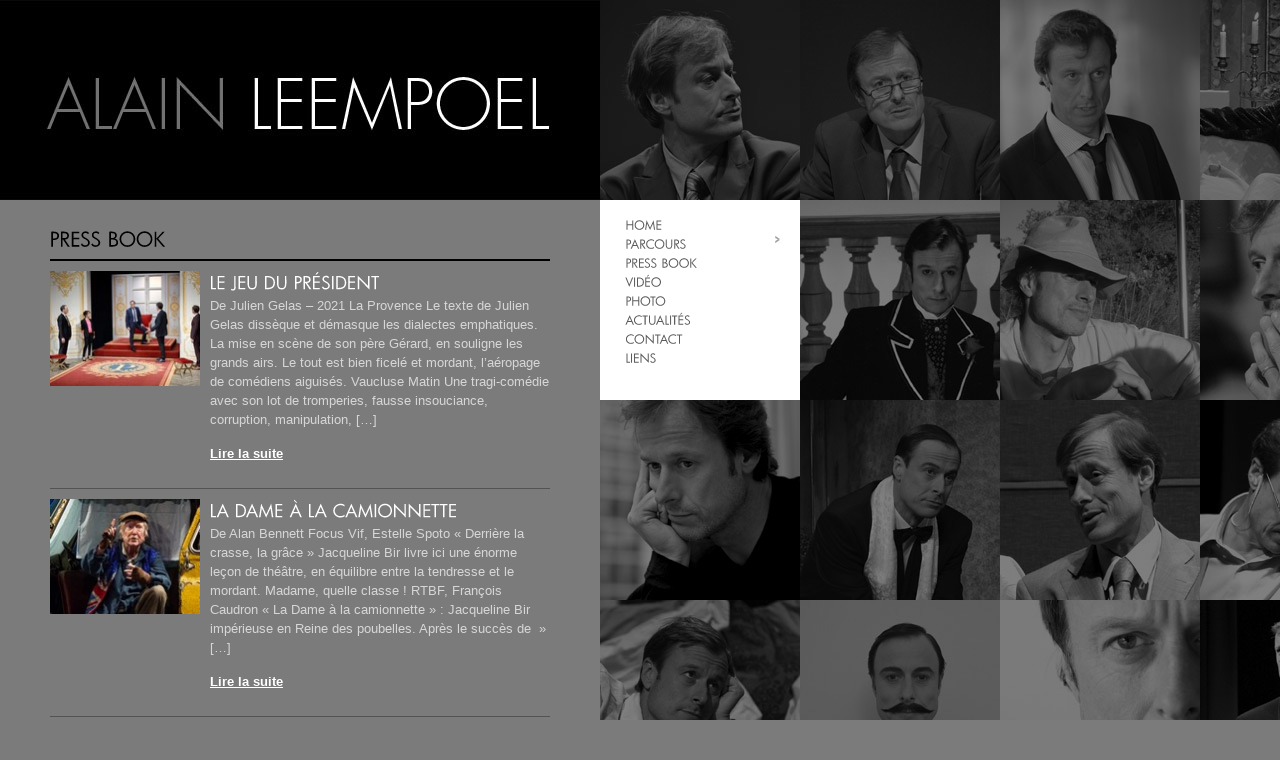

--- FILE ---
content_type: text/html; charset=UTF-8
request_url: https://www.leempoel.net/press-book/
body_size: 12166
content:

<!DOCTYPE HTML>
<html>
<head>
<meta charset="UTF-8">

<meta name="author" content="uchrony">
<meta name="identifier-url" content="http://www.leempoel.net">
<meta name="revisit-after" content="1 month">
<meta name="category" content="Site">
<meta name="publisher" content="Alain Leempoel">
<meta name="copyright" content="Alain Leempoel">
<meta name="robots" content="index, follow, all">

<link rel="shortcut icon" href="https://www.leempoel.net/wp-content/themes/alainleempoel/favicon.ico" />
<link href="https://www.leempoel.net/wp-content/themes/alainleempoel/style.css" rel="stylesheet">

<script src="https://www.leempoel.net/wp-content/themes/alainleempoel/js/html5-ie.js" type="text/javascript"></script>

<script src="https://www.leempoel.net/wp-content/themes/alainleempoel/js/cufon-yui.js" type="text/javascript"></script>
<script src="https://www.leempoel.net/wp-content/themes/alainleempoel/js/futura.js" type="text/javascript"></script>



		<!-- All in One SEO 4.9.1.1 - aioseo.com -->
		<title>Alain Leempoel - Press Book | Alain Leempoel</title>
	<meta name="description" content="La presse parle d&#039;Alain Leempoel, comédien et metteur en scène belge mais également acteur pour le cinéma et la télévision dans les pays francophones." />
	<meta name="robots" content="max-image-preview:large" />
	<link rel="canonical" href="https://www.leempoel.net/press-book/" />
	<meta name="generator" content="All in One SEO (AIOSEO) 4.9.1.1" />
		<meta property="og:locale" content="fr_FR" />
		<meta property="og:site_name" content="Alain Leempoel | Alain Leempoel Comédien Belge" />
		<meta property="og:type" content="article" />
		<meta property="og:title" content="Alain Leempoel - Press Book | Alain Leempoel" />
		<meta property="og:description" content="La presse parle d&#039;Alain Leempoel, comédien et metteur en scène belge mais également acteur pour le cinéma et la télévision dans les pays francophones." />
		<meta property="og:url" content="https://www.leempoel.net/press-book/" />
		<meta property="article:published_time" content="2012-07-19T09:32:25+00:00" />
		<meta property="article:modified_time" content="2013-08-22T13:09:12+00:00" />
		<meta name="twitter:card" content="summary_large_image" />
		<meta name="twitter:title" content="Alain Leempoel - Press Book | Alain Leempoel" />
		<meta name="twitter:description" content="La presse parle d&#039;Alain Leempoel, comédien et metteur en scène belge mais également acteur pour le cinéma et la télévision dans les pays francophones." />
		<script type="application/ld+json" class="aioseo-schema">
			{"@context":"https:\/\/schema.org","@graph":[{"@type":"BreadcrumbList","@id":"https:\/\/www.leempoel.net\/press-book\/#breadcrumblist","itemListElement":[{"@type":"ListItem","@id":"https:\/\/www.leempoel.net#listItem","position":1,"name":"Accueil","item":"https:\/\/www.leempoel.net","nextItem":{"@type":"ListItem","@id":"https:\/\/www.leempoel.net\/press-book\/#listItem","name":"Press Book"}},{"@type":"ListItem","@id":"https:\/\/www.leempoel.net\/press-book\/#listItem","position":2,"name":"Press Book","previousItem":{"@type":"ListItem","@id":"https:\/\/www.leempoel.net#listItem","name":"Accueil"}}]},{"@type":"Person","@id":"https:\/\/www.leempoel.net\/#person","name":"Alain Leempoel"},{"@type":"WebPage","@id":"https:\/\/www.leempoel.net\/press-book\/#webpage","url":"https:\/\/www.leempoel.net\/press-book\/","name":"Alain Leempoel - Press Book | Alain Leempoel","description":"La presse parle d'Alain Leempoel, com\u00e9dien et metteur en sc\u00e8ne belge mais \u00e9galement acteur pour le cin\u00e9ma et la t\u00e9l\u00e9vision dans les pays francophones.","inLanguage":"fr-FR","isPartOf":{"@id":"https:\/\/www.leempoel.net\/#website"},"breadcrumb":{"@id":"https:\/\/www.leempoel.net\/press-book\/#breadcrumblist"},"datePublished":"2012-07-19T10:32:25+01:00","dateModified":"2013-08-22T14:09:12+01:00"},{"@type":"WebSite","@id":"https:\/\/www.leempoel.net\/#website","url":"https:\/\/www.leempoel.net\/","name":"Alain Leempoel","description":"Alain Leempoel Com\u00e9dien Belge","inLanguage":"fr-FR","publisher":{"@id":"https:\/\/www.leempoel.net\/#person"}}]}
		</script>
		<!-- All in One SEO -->

<link rel="alternate" type="application/rss+xml" title="Alain Leempoel &raquo; Press Book Flux des commentaires" href="https://www.leempoel.net/press-book/feed/" />
<script type="text/javascript">
/* <![CDATA[ */
window._wpemojiSettings = {"baseUrl":"https:\/\/s.w.org\/images\/core\/emoji\/15.0.3\/72x72\/","ext":".png","svgUrl":"https:\/\/s.w.org\/images\/core\/emoji\/15.0.3\/svg\/","svgExt":".svg","source":{"concatemoji":"https:\/\/www.leempoel.net\/wp-includes\/js\/wp-emoji-release.min.js?ver=6.5.7"}};
/*! This file is auto-generated */
!function(i,n){var o,s,e;function c(e){try{var t={supportTests:e,timestamp:(new Date).valueOf()};sessionStorage.setItem(o,JSON.stringify(t))}catch(e){}}function p(e,t,n){e.clearRect(0,0,e.canvas.width,e.canvas.height),e.fillText(t,0,0);var t=new Uint32Array(e.getImageData(0,0,e.canvas.width,e.canvas.height).data),r=(e.clearRect(0,0,e.canvas.width,e.canvas.height),e.fillText(n,0,0),new Uint32Array(e.getImageData(0,0,e.canvas.width,e.canvas.height).data));return t.every(function(e,t){return e===r[t]})}function u(e,t,n){switch(t){case"flag":return n(e,"\ud83c\udff3\ufe0f\u200d\u26a7\ufe0f","\ud83c\udff3\ufe0f\u200b\u26a7\ufe0f")?!1:!n(e,"\ud83c\uddfa\ud83c\uddf3","\ud83c\uddfa\u200b\ud83c\uddf3")&&!n(e,"\ud83c\udff4\udb40\udc67\udb40\udc62\udb40\udc65\udb40\udc6e\udb40\udc67\udb40\udc7f","\ud83c\udff4\u200b\udb40\udc67\u200b\udb40\udc62\u200b\udb40\udc65\u200b\udb40\udc6e\u200b\udb40\udc67\u200b\udb40\udc7f");case"emoji":return!n(e,"\ud83d\udc26\u200d\u2b1b","\ud83d\udc26\u200b\u2b1b")}return!1}function f(e,t,n){var r="undefined"!=typeof WorkerGlobalScope&&self instanceof WorkerGlobalScope?new OffscreenCanvas(300,150):i.createElement("canvas"),a=r.getContext("2d",{willReadFrequently:!0}),o=(a.textBaseline="top",a.font="600 32px Arial",{});return e.forEach(function(e){o[e]=t(a,e,n)}),o}function t(e){var t=i.createElement("script");t.src=e,t.defer=!0,i.head.appendChild(t)}"undefined"!=typeof Promise&&(o="wpEmojiSettingsSupports",s=["flag","emoji"],n.supports={everything:!0,everythingExceptFlag:!0},e=new Promise(function(e){i.addEventListener("DOMContentLoaded",e,{once:!0})}),new Promise(function(t){var n=function(){try{var e=JSON.parse(sessionStorage.getItem(o));if("object"==typeof e&&"number"==typeof e.timestamp&&(new Date).valueOf()<e.timestamp+604800&&"object"==typeof e.supportTests)return e.supportTests}catch(e){}return null}();if(!n){if("undefined"!=typeof Worker&&"undefined"!=typeof OffscreenCanvas&&"undefined"!=typeof URL&&URL.createObjectURL&&"undefined"!=typeof Blob)try{var e="postMessage("+f.toString()+"("+[JSON.stringify(s),u.toString(),p.toString()].join(",")+"));",r=new Blob([e],{type:"text/javascript"}),a=new Worker(URL.createObjectURL(r),{name:"wpTestEmojiSupports"});return void(a.onmessage=function(e){c(n=e.data),a.terminate(),t(n)})}catch(e){}c(n=f(s,u,p))}t(n)}).then(function(e){for(var t in e)n.supports[t]=e[t],n.supports.everything=n.supports.everything&&n.supports[t],"flag"!==t&&(n.supports.everythingExceptFlag=n.supports.everythingExceptFlag&&n.supports[t]);n.supports.everythingExceptFlag=n.supports.everythingExceptFlag&&!n.supports.flag,n.DOMReady=!1,n.readyCallback=function(){n.DOMReady=!0}}).then(function(){return e}).then(function(){var e;n.supports.everything||(n.readyCallback(),(e=n.source||{}).concatemoji?t(e.concatemoji):e.wpemoji&&e.twemoji&&(t(e.twemoji),t(e.wpemoji)))}))}((window,document),window._wpemojiSettings);
/* ]]> */
</script>
<style id='wp-emoji-styles-inline-css' type='text/css'>

	img.wp-smiley, img.emoji {
		display: inline !important;
		border: none !important;
		box-shadow: none !important;
		height: 1em !important;
		width: 1em !important;
		margin: 0 0.07em !important;
		vertical-align: -0.1em !important;
		background: none !important;
		padding: 0 !important;
	}
</style>
<link rel='stylesheet' id='wp-block-library-css' href='https://www.leempoel.net/wp-includes/css/dist/block-library/style.min.css?ver=6.5.7' type='text/css' media='all' />
<link rel='stylesheet' id='aioseo/css/src/vue/standalone/blocks/table-of-contents/global.scss-css' href='https://www.leempoel.net/wp-content/plugins/all-in-one-seo-pack/dist/Lite/assets/css/table-of-contents/global.e90f6d47.css?ver=4.9.1.1' type='text/css' media='all' />
<style id='classic-theme-styles-inline-css' type='text/css'>
/*! This file is auto-generated */
.wp-block-button__link{color:#fff;background-color:#32373c;border-radius:9999px;box-shadow:none;text-decoration:none;padding:calc(.667em + 2px) calc(1.333em + 2px);font-size:1.125em}.wp-block-file__button{background:#32373c;color:#fff;text-decoration:none}
</style>
<style id='global-styles-inline-css' type='text/css'>
body{--wp--preset--color--black: #000000;--wp--preset--color--cyan-bluish-gray: #abb8c3;--wp--preset--color--white: #ffffff;--wp--preset--color--pale-pink: #f78da7;--wp--preset--color--vivid-red: #cf2e2e;--wp--preset--color--luminous-vivid-orange: #ff6900;--wp--preset--color--luminous-vivid-amber: #fcb900;--wp--preset--color--light-green-cyan: #7bdcb5;--wp--preset--color--vivid-green-cyan: #00d084;--wp--preset--color--pale-cyan-blue: #8ed1fc;--wp--preset--color--vivid-cyan-blue: #0693e3;--wp--preset--color--vivid-purple: #9b51e0;--wp--preset--gradient--vivid-cyan-blue-to-vivid-purple: linear-gradient(135deg,rgba(6,147,227,1) 0%,rgb(155,81,224) 100%);--wp--preset--gradient--light-green-cyan-to-vivid-green-cyan: linear-gradient(135deg,rgb(122,220,180) 0%,rgb(0,208,130) 100%);--wp--preset--gradient--luminous-vivid-amber-to-luminous-vivid-orange: linear-gradient(135deg,rgba(252,185,0,1) 0%,rgba(255,105,0,1) 100%);--wp--preset--gradient--luminous-vivid-orange-to-vivid-red: linear-gradient(135deg,rgba(255,105,0,1) 0%,rgb(207,46,46) 100%);--wp--preset--gradient--very-light-gray-to-cyan-bluish-gray: linear-gradient(135deg,rgb(238,238,238) 0%,rgb(169,184,195) 100%);--wp--preset--gradient--cool-to-warm-spectrum: linear-gradient(135deg,rgb(74,234,220) 0%,rgb(151,120,209) 20%,rgb(207,42,186) 40%,rgb(238,44,130) 60%,rgb(251,105,98) 80%,rgb(254,248,76) 100%);--wp--preset--gradient--blush-light-purple: linear-gradient(135deg,rgb(255,206,236) 0%,rgb(152,150,240) 100%);--wp--preset--gradient--blush-bordeaux: linear-gradient(135deg,rgb(254,205,165) 0%,rgb(254,45,45) 50%,rgb(107,0,62) 100%);--wp--preset--gradient--luminous-dusk: linear-gradient(135deg,rgb(255,203,112) 0%,rgb(199,81,192) 50%,rgb(65,88,208) 100%);--wp--preset--gradient--pale-ocean: linear-gradient(135deg,rgb(255,245,203) 0%,rgb(182,227,212) 50%,rgb(51,167,181) 100%);--wp--preset--gradient--electric-grass: linear-gradient(135deg,rgb(202,248,128) 0%,rgb(113,206,126) 100%);--wp--preset--gradient--midnight: linear-gradient(135deg,rgb(2,3,129) 0%,rgb(40,116,252) 100%);--wp--preset--font-size--small: 13px;--wp--preset--font-size--medium: 20px;--wp--preset--font-size--large: 36px;--wp--preset--font-size--x-large: 42px;--wp--preset--spacing--20: 0.44rem;--wp--preset--spacing--30: 0.67rem;--wp--preset--spacing--40: 1rem;--wp--preset--spacing--50: 1.5rem;--wp--preset--spacing--60: 2.25rem;--wp--preset--spacing--70: 3.38rem;--wp--preset--spacing--80: 5.06rem;--wp--preset--shadow--natural: 6px 6px 9px rgba(0, 0, 0, 0.2);--wp--preset--shadow--deep: 12px 12px 50px rgba(0, 0, 0, 0.4);--wp--preset--shadow--sharp: 6px 6px 0px rgba(0, 0, 0, 0.2);--wp--preset--shadow--outlined: 6px 6px 0px -3px rgba(255, 255, 255, 1), 6px 6px rgba(0, 0, 0, 1);--wp--preset--shadow--crisp: 6px 6px 0px rgba(0, 0, 0, 1);}:where(.is-layout-flex){gap: 0.5em;}:where(.is-layout-grid){gap: 0.5em;}body .is-layout-flex{display: flex;}body .is-layout-flex{flex-wrap: wrap;align-items: center;}body .is-layout-flex > *{margin: 0;}body .is-layout-grid{display: grid;}body .is-layout-grid > *{margin: 0;}:where(.wp-block-columns.is-layout-flex){gap: 2em;}:where(.wp-block-columns.is-layout-grid){gap: 2em;}:where(.wp-block-post-template.is-layout-flex){gap: 1.25em;}:where(.wp-block-post-template.is-layout-grid){gap: 1.25em;}.has-black-color{color: var(--wp--preset--color--black) !important;}.has-cyan-bluish-gray-color{color: var(--wp--preset--color--cyan-bluish-gray) !important;}.has-white-color{color: var(--wp--preset--color--white) !important;}.has-pale-pink-color{color: var(--wp--preset--color--pale-pink) !important;}.has-vivid-red-color{color: var(--wp--preset--color--vivid-red) !important;}.has-luminous-vivid-orange-color{color: var(--wp--preset--color--luminous-vivid-orange) !important;}.has-luminous-vivid-amber-color{color: var(--wp--preset--color--luminous-vivid-amber) !important;}.has-light-green-cyan-color{color: var(--wp--preset--color--light-green-cyan) !important;}.has-vivid-green-cyan-color{color: var(--wp--preset--color--vivid-green-cyan) !important;}.has-pale-cyan-blue-color{color: var(--wp--preset--color--pale-cyan-blue) !important;}.has-vivid-cyan-blue-color{color: var(--wp--preset--color--vivid-cyan-blue) !important;}.has-vivid-purple-color{color: var(--wp--preset--color--vivid-purple) !important;}.has-black-background-color{background-color: var(--wp--preset--color--black) !important;}.has-cyan-bluish-gray-background-color{background-color: var(--wp--preset--color--cyan-bluish-gray) !important;}.has-white-background-color{background-color: var(--wp--preset--color--white) !important;}.has-pale-pink-background-color{background-color: var(--wp--preset--color--pale-pink) !important;}.has-vivid-red-background-color{background-color: var(--wp--preset--color--vivid-red) !important;}.has-luminous-vivid-orange-background-color{background-color: var(--wp--preset--color--luminous-vivid-orange) !important;}.has-luminous-vivid-amber-background-color{background-color: var(--wp--preset--color--luminous-vivid-amber) !important;}.has-light-green-cyan-background-color{background-color: var(--wp--preset--color--light-green-cyan) !important;}.has-vivid-green-cyan-background-color{background-color: var(--wp--preset--color--vivid-green-cyan) !important;}.has-pale-cyan-blue-background-color{background-color: var(--wp--preset--color--pale-cyan-blue) !important;}.has-vivid-cyan-blue-background-color{background-color: var(--wp--preset--color--vivid-cyan-blue) !important;}.has-vivid-purple-background-color{background-color: var(--wp--preset--color--vivid-purple) !important;}.has-black-border-color{border-color: var(--wp--preset--color--black) !important;}.has-cyan-bluish-gray-border-color{border-color: var(--wp--preset--color--cyan-bluish-gray) !important;}.has-white-border-color{border-color: var(--wp--preset--color--white) !important;}.has-pale-pink-border-color{border-color: var(--wp--preset--color--pale-pink) !important;}.has-vivid-red-border-color{border-color: var(--wp--preset--color--vivid-red) !important;}.has-luminous-vivid-orange-border-color{border-color: var(--wp--preset--color--luminous-vivid-orange) !important;}.has-luminous-vivid-amber-border-color{border-color: var(--wp--preset--color--luminous-vivid-amber) !important;}.has-light-green-cyan-border-color{border-color: var(--wp--preset--color--light-green-cyan) !important;}.has-vivid-green-cyan-border-color{border-color: var(--wp--preset--color--vivid-green-cyan) !important;}.has-pale-cyan-blue-border-color{border-color: var(--wp--preset--color--pale-cyan-blue) !important;}.has-vivid-cyan-blue-border-color{border-color: var(--wp--preset--color--vivid-cyan-blue) !important;}.has-vivid-purple-border-color{border-color: var(--wp--preset--color--vivid-purple) !important;}.has-vivid-cyan-blue-to-vivid-purple-gradient-background{background: var(--wp--preset--gradient--vivid-cyan-blue-to-vivid-purple) !important;}.has-light-green-cyan-to-vivid-green-cyan-gradient-background{background: var(--wp--preset--gradient--light-green-cyan-to-vivid-green-cyan) !important;}.has-luminous-vivid-amber-to-luminous-vivid-orange-gradient-background{background: var(--wp--preset--gradient--luminous-vivid-amber-to-luminous-vivid-orange) !important;}.has-luminous-vivid-orange-to-vivid-red-gradient-background{background: var(--wp--preset--gradient--luminous-vivid-orange-to-vivid-red) !important;}.has-very-light-gray-to-cyan-bluish-gray-gradient-background{background: var(--wp--preset--gradient--very-light-gray-to-cyan-bluish-gray) !important;}.has-cool-to-warm-spectrum-gradient-background{background: var(--wp--preset--gradient--cool-to-warm-spectrum) !important;}.has-blush-light-purple-gradient-background{background: var(--wp--preset--gradient--blush-light-purple) !important;}.has-blush-bordeaux-gradient-background{background: var(--wp--preset--gradient--blush-bordeaux) !important;}.has-luminous-dusk-gradient-background{background: var(--wp--preset--gradient--luminous-dusk) !important;}.has-pale-ocean-gradient-background{background: var(--wp--preset--gradient--pale-ocean) !important;}.has-electric-grass-gradient-background{background: var(--wp--preset--gradient--electric-grass) !important;}.has-midnight-gradient-background{background: var(--wp--preset--gradient--midnight) !important;}.has-small-font-size{font-size: var(--wp--preset--font-size--small) !important;}.has-medium-font-size{font-size: var(--wp--preset--font-size--medium) !important;}.has-large-font-size{font-size: var(--wp--preset--font-size--large) !important;}.has-x-large-font-size{font-size: var(--wp--preset--font-size--x-large) !important;}
.wp-block-navigation a:where(:not(.wp-element-button)){color: inherit;}
:where(.wp-block-post-template.is-layout-flex){gap: 1.25em;}:where(.wp-block-post-template.is-layout-grid){gap: 1.25em;}
:where(.wp-block-columns.is-layout-flex){gap: 2em;}:where(.wp-block-columns.is-layout-grid){gap: 2em;}
.wp-block-pullquote{font-size: 1.5em;line-height: 1.6;}
</style>
<link rel='stylesheet' id='contact-form-7-css' href='https://www.leempoel.net/wp-content/plugins/contact-form-7/includes/css/styles.css?ver=5.9.8' type='text/css' media='all' />
<link rel='stylesheet' id='lightboxStyle-css' href='https://www.leempoel.net/wp-content/plugins/lightbox-plus/css/elegant/colorbox.css?ver=2.6' type='text/css' media='screen' />
<script type="text/javascript" src="https://www.leempoel.net/wp-includes/js/jquery/jquery.min.js?ver=3.7.1" id="jquery-core-js"></script>
<script type="text/javascript" src="https://www.leempoel.net/wp-includes/js/jquery/jquery-migrate.min.js?ver=3.4.1" id="jquery-migrate-js"></script>
<link rel="https://api.w.org/" href="https://www.leempoel.net/wp-json/" /><link rel="alternate" type="application/json" href="https://www.leempoel.net/wp-json/wp/v2/pages/34" /><link rel="EditURI" type="application/rsd+xml" title="RSD" href="https://www.leempoel.net/xmlrpc.php?rsd" />
<meta name="generator" content="WordPress 6.5.7" />
<link rel='shortlink' href='https://www.leempoel.net/?p=34' />
<link rel="alternate" type="application/json+oembed" href="https://www.leempoel.net/wp-json/oembed/1.0/embed?url=https%3A%2F%2Fwww.leempoel.net%2Fpress-book%2F" />
<link rel="alternate" type="text/xml+oembed" href="https://www.leempoel.net/wp-json/oembed/1.0/embed?url=https%3A%2F%2Fwww.leempoel.net%2Fpress-book%2F&#038;format=xml" />

<script type="text/javascript">
	$j=jQuery.noConflict();

	Cufon.replace('h1');
	Cufon.replace('h2');
	Cufon.replace('h3');
	Cufon.replace('nav');

	</script>


</head>
<body>
	<div class="leempoel-site">
    <section class="photos">
    	<div class="opacity-photo"></div>
        <div id="photos">
            <img src='/wp-content/uploads/2012/08/alain-leempoel-comedien-00.jpg' /><img src='/wp-content/uploads/2012/08/alain-leempoel-comedien-01.jpg' /><img src='/wp-content/uploads/2012/08/alain-leempoel-comedien-02.jpg' /><img src='/wp-content/uploads/2012/08/alain-leempoel-comedien-03.jpg' /><img src='/wp-content/uploads/2012/08/alain-leempoel-comedien-04.jpg' /><img src='/wp-content/uploads/2012/08/alain-leempoel-comedien-05.jpg' /><img src='/wp-content/uploads/2012/08/alain-leempoel-comedien-08.jpg' /><img src='/wp-content/uploads/2012/08/alain-leempoel-comedien-10.jpg' /><img src='/wp-content/uploads/2012/08/alain-leempoel-comedien-17.jpg' /><img src='/wp-content/uploads/2012/08/alain-leempoel-comedien-19.jpg' /><img src='/wp-content/uploads/2012/08/alain-leempoel-comedien-21.jpg' /><img src='/wp-content/uploads/2012/08/alain-leempoel-comedien-22.jpg' /><img src='/wp-content/uploads/2012/08/alain-leempoel-comedien-26.jpg' /><img src='/wp-content/uploads/2012/08/alain-leempoel-comedien-27.jpg' /><img src='/wp-content/uploads/2012/08/alain-leempoel-comedien-28.jpg' /><img src='/wp-content/uploads/2012/08/alain-leempoel-comedien-30.jpg' /><img src='/wp-content/uploads/2012/08/alain-leempoel-comedien-31.jpg' /><img src='/wp-content/uploads/2012/08/alain-leempoel-comedien-32.jpg' /><img src='/wp-content/uploads/2012/08/alain-leempoel-comedien-33.jpg' /><img src='/wp-content/uploads/2012/08/alain-leempoel-comedien-35.jpg' /><img src='/wp-content/uploads/2012/07/AL-10-gal.jpg' /><img src='/wp-content/uploads/2012/07/AL-80-gal-nb.jpg' /><img src='/wp-content/uploads/2012/07/AL-JG-gal-nb.jpg' /><img src='/wp-content/uploads/2018/03/NEW-2.jpg' /><img src='/wp-content/uploads/2018/03/NEW-3.jpg' /><img src='/wp-content/uploads/2018/03/NEW-4.jpg' /><img src='/wp-content/uploads/2018/03/NEW-5.jpg' /><img src='/wp-content/uploads/2018/03/NEW-6.jpg' /><img src='/wp-content/uploads/2018/03/NEW-7.jpg' /><img src='/wp-content/uploads/2018/03/NEW-8.jpg' /><img src='/wp-content/uploads/2018/03/NEW-9.jpg' /><img src='/wp-content/uploads/2018/03/NEW-11.jpg' /><img src='/wp-content/uploads/2018/03/NEW-12.jpg' /><img src='/wp-content/uploads/2018/03/NEW-13.jpg' /><img src='/wp-content/uploads/2024/06/NEW-1b.jpg' /><img src='/wp-content/uploads/2024/06/NEW-2b.jpg' /><img src='/wp-content/uploads/2024/06/NEW-3b.jpg' /><img src='/wp-content/uploads/2012/08/alain-leempoel-comedien-00.jpg' /><img src='/wp-content/uploads/2012/08/alain-leempoel-comedien-01.jpg' /><img src='/wp-content/uploads/2012/08/alain-leempoel-comedien-02.jpg' /><img src='/wp-content/uploads/2012/08/alain-leempoel-comedien-03.jpg' /><img src='/wp-content/uploads/2012/08/alain-leempoel-comedien-04.jpg' /><img src='/wp-content/uploads/2012/08/alain-leempoel-comedien-05.jpg' /><img src='/wp-content/uploads/2012/08/alain-leempoel-comedien-08.jpg' /><img src='/wp-content/uploads/2012/08/alain-leempoel-comedien-10.jpg' /><img src='/wp-content/uploads/2012/08/alain-leempoel-comedien-17.jpg' /><img src='/wp-content/uploads/2012/08/alain-leempoel-comedien-19.jpg' /><img src='/wp-content/uploads/2012/08/alain-leempoel-comedien-21.jpg' /><img src='/wp-content/uploads/2012/08/alain-leempoel-comedien-22.jpg' /><img src='/wp-content/uploads/2012/08/alain-leempoel-comedien-26.jpg' />        </div>
    </section><!-- End of section photos -->
    
    <h1 class="logo"><a href="https://www.leempoel.net">Alain Leempoel - Press Book | Alain Leempoel</a></h1>
	
    <nav>
		<div class="menu-menu-principal-container"><ul id="menu-menu-principal" class="menu"><li id="menu-item-203" class="menu-item menu-item-type-post_type menu-item-object-page menu-item-home menu-item-203"><a href="https://www.leempoel.net/">Home</a></li>
<li id="menu-item-219" class="menu-item menu-item-type-custom menu-item-object-custom menu-item-has-children menu-item-219"><a href="/parcours/curriculum/">Parcours</a>
<ul class="sub-menu">
	<li id="menu-item-209" class="menu-item menu-item-type-post_type menu-item-object-page menu-item-209"><a href="https://www.leempoel.net/parcours/curriculum/">Curriculum</a></li>
	<li id="menu-item-208" class="menu-item menu-item-type-post_type menu-item-object-page menu-item-208"><a href="https://www.leempoel.net/parcours/theatre/">Théâtre</a></li>
	<li id="menu-item-206" class="menu-item menu-item-type-post_type menu-item-object-page menu-item-206"><a href="https://www.leempoel.net/parcours/television/">Télévision</a></li>
	<li id="menu-item-207" class="menu-item menu-item-type-post_type menu-item-object-page menu-item-207"><a href="https://www.leempoel.net/parcours/cinema/">Cinéma</a></li>
	<li id="menu-item-205" class="menu-item menu-item-type-post_type menu-item-object-page menu-item-205"><a href="https://www.leempoel.net/parcours/archives/">Archives</a></li>
	<li id="menu-item-210" class="menu-item menu-item-type-post_type menu-item-object-page menu-item-210"><a href="https://www.leempoel.net/fiche-signaletique/">Fiche signalétique</a></li>
</ul>
</li>
<li id="menu-item-211" class="menu-item menu-item-type-taxonomy menu-item-object-category menu-item-211"><a href="https://www.leempoel.net/category/press-book/">Press Book</a></li>
<li id="menu-item-212" class="menu-item menu-item-type-post_type menu-item-object-page menu-item-212"><a href="https://www.leempoel.net/video/">Vidéo</a></li>
<li id="menu-item-213" class="menu-item menu-item-type-post_type menu-item-object-page menu-item-213"><a href="https://www.leempoel.net/photos/">Photo</a></li>
<li id="menu-item-214" class="menu-item menu-item-type-post_type menu-item-object-page menu-item-214"><a href="https://www.leempoel.net/actualites/">Actualités</a></li>
<li id="menu-item-215" class="menu-item menu-item-type-post_type menu-item-object-page menu-item-215"><a href="https://www.leempoel.net/contact/">Contact</a></li>
<li id="menu-item-216" class="menu-item menu-item-type-post_type menu-item-object-page menu-item-216"><a href="https://www.leempoel.net/liens/">Liens</a></li>
</ul></div>	</nav>
    
    <section class="main">	<article role="main" class="press-book">
    	<h1>Press Book</h1>
    	            
	      	      
	      
	      <div class="post-press-book">
                	<div class="img">
                        <a href="https://www.leempoel.net/2022/06/15/le-jeu-du-president-2/"><img src='/wp-content/uploads/2022/06/lejeudupresident.jpg' /></a>
                    </div><!-- End of img -->
                    <div class="txt">
                        <h2><a href="https://www.leempoel.net/2022/06/15/le-jeu-du-president-2/" title="le jeu du président">le jeu du président</a></h2>
                        <p>De Julien Gelas &#8211; 2021 La Provence Le texte de Julien Gelas dissèque et démasque les dialectes emphatiques. La mise en scène de son père Gérard, en souligne les grands airs. Le tout est bien ficelé et mordant, l’aéropage de comédiens aiguisés. Vaucluse Matin Une tragi-comédie avec son lot de tromperies, fausse insouciance, corruption, manipulation, [&hellip;]</p>
                    	<p class="more"><a href="https://www.leempoel.net/2022/06/15/le-jeu-du-president-2/"> Lire la suite</a></p>
                    </div><!-- End of txt -->
                    
                    <div class="clear"></div>
                </div><!-- End of post-press-book -->
      
            
	      	      
	      
	      <div class="post-press-book">
                	<div class="img">
                        <a href="https://www.leempoel.net/2022/06/14/la-dame-a-la-camionnette/"><img src='/wp-content/uploads/2022/06/La-Dame-à-la-Camionnette.jpg' /></a>
                    </div><!-- End of img -->
                    <div class="txt">
                        <h2><a href="https://www.leempoel.net/2022/06/14/la-dame-a-la-camionnette/" title="la dame à la camionnette">la dame à la camionnette</a></h2>
                        <p>De Alan Bennett Focus Vif, Estelle Spoto «&nbsp;Derrière la crasse, la grâce&nbsp;» Jacqueline Bir livre ici une énorme leçon de théâtre, en équilibre entre la tendresse et le mordant. Madame, quelle classe&nbsp;! RTBF, François Caudron « La Dame à la camionnette » : Jacqueline Bir impérieuse en Reine des poubelles. Après le succès de  » [&hellip;]</p>
                    	<p class="more"><a href="https://www.leempoel.net/2022/06/14/la-dame-a-la-camionnette/"> Lire la suite</a></p>
                    </div><!-- End of txt -->
                    
                    <div class="clear"></div>
                </div><!-- End of post-press-book -->
      
            
	      	      
	      
	      <div class="post-press-book">
                	<div class="img">
                        <a href="https://www.leempoel.net/2018/10/23/un-grand-cri-damour-2/"><img src='/wp-content/uploads/2018/10/grand_cri_amour.jpg' /></a>
                    </div><!-- End of img -->
                    <div class="txt">
                        <h2><a href="https://www.leempoel.net/2018/10/23/un-grand-cri-damour-2/" title="Un grand cri d&rsquo;amour">Un grand cri d&rsquo;amour</a></h2>
                        <p>De Josiane Balasko &#8211; 2018 La Libre 15/10/18 &#8211; Stéphanie Bocart Natacha Amal : « Être comédien, ce sont des hauts et des bas, mais dès le début » &#8230; Particularité d’Un grand cri d’amour, on y découvre l’envers du décor d’une pièce de théâtre, loin des strass et paillettes qui auréolent le métier de [&hellip;]</p>
                    	<p class="more"><a href="https://www.leempoel.net/2018/10/23/un-grand-cri-damour-2/"> Lire la suite</a></p>
                    </div><!-- End of txt -->
                    
                    <div class="clear"></div>
                </div><!-- End of post-press-book -->
      
            
	      	      
	      
	      <div class="post-press-book">
                	<div class="img">
                        <a href="https://www.leempoel.net/2018/09/04/festen-2/"><img src='/wp-content/uploads/2018/09/FESTEN-2.jpg' /></a>
                    </div><!-- End of img -->
                    <div class="txt">
                        <h2><a href="https://www.leempoel.net/2018/09/04/festen-2/" title="Festen">Festen</a></h2>
                        <p>De Thomas Vinterberg et Mogens Rukov &#8211; 2018 Le Soir 04/09/18 &#8211; Catherine Makereel Un « Festen » de roi, servi sur un plateau Article au complet La Libre Belgique 30/08/18 &#8211; Marie Baudet « Festen », du film choc au spectacle immersif Article au complet MAD, Le Soir 29/08/18 &#8211; Catherine Makereel Les acteurs [&hellip;]</p>
                    	<p class="more"><a href="https://www.leempoel.net/2018/09/04/festen-2/"> Lire la suite</a></p>
                    </div><!-- End of txt -->
                    
                    <div class="clear"></div>
                </div><!-- End of post-press-book -->
      
            
	      	      
	      
	      <div class="post-press-book">
                	<div class="img">
                        <a href="https://www.leempoel.net/2017/09/26/nos-femmes-2/"><img src='/wp-content/uploads/2017/09/Nos-Femmes-M.-Henin-e1547550515157.jpg' /></a>
                    </div><!-- End of img -->
                    <div class="txt">
                        <h2><a href="https://www.leempoel.net/2017/09/26/nos-femmes-2/" title="Nos Femmes">Nos Femmes</a></h2>
                        <p>De Eric Assous &#8211; 2017 Le Soir 23/09/17 &#8211; Catherine Makereel &#8230; Simon, coeur d&rsquo;artichaut malgré son caractère sanguin incarné, par un Alain Leempoel métamorphosé. Article au complet La Libre Belgique 23/09/17 &#8211; Yves Cavalier &#8230; Le travail d&rsquo;Eric Assous, parfaitement retranscrit dans la mise en scène signée Alain Leempoel (qui interprète aussi Simon, celui [&hellip;]</p>
                    	<p class="more"><a href="https://www.leempoel.net/2017/09/26/nos-femmes-2/"> Lire la suite</a></p>
                    </div><!-- End of txt -->
                    
                    <div class="clear"></div>
                </div><!-- End of post-press-book -->
      
            
	      	      
	      
	      <div class="post-press-book">
                	<div class="img">
                        <a href="https://www.leempoel.net/2017/06/20/la-porte-a-cote-2/"><img src='/wp-content/uploads/2017/06/porte.jpg' /></a>
                    </div><!-- End of img -->
                    <div class="txt">
                        <h2><a href="https://www.leempoel.net/2017/06/20/la-porte-a-cote-2/" title="La porte à côté">La porte à côté</a></h2>
                        <p>De Fabrice Roger-Lacan &#8211; 2017 « L&rsquo;ensemble mis en scène par Alain Leempoel et scénographié par Lionel Lesire est particulièrement original ». « C&rsquo;est parfois un peu lent, un peu oppressant. Mais c&rsquo;est sans doute ce qu&rsquo;a voulu Alain Leempoel dans sa mise en scène très subtile, habillée de jeux de décors blancs qui servent tantôt de murs, [&hellip;]</p>
                    	<p class="more"><a href="https://www.leempoel.net/2017/06/20/la-porte-a-cote-2/"> Lire la suite</a></p>
                    </div><!-- End of txt -->
                    
                    <div class="clear"></div>
                </div><!-- End of post-press-book -->
      
            
	      	      
	      
	      <div class="post-press-book">
                	<div class="img">
                        <a href="https://www.leempoel.net/2017/01/03/conversations-avec-ma-mere-3/"><img src='/wp-content/uploads/2014/06/Conversations-duo-II.jpg' /></a>
                    </div><!-- End of img -->
                    <div class="txt">
                        <h2><a href="https://www.leempoel.net/2017/01/03/conversations-avec-ma-mere-3/" title="Conversations avec ma mère">Conversations avec ma mère</a></h2>
                        <p>De Santiago Carlos Oves et Jordi Galceran www.scope.lefigaro.fr (&#8230;) La richesse de l’œuvre, c’est cette confrontation entre deux personnes qui s’aiment.(&#8230;) Jacqueline Bir, que les Belges connaissent bien puisqu’elle a surtout joué à Bruxelles, est vraiment parfaite. Malicieuse, toujours à l’écoute, incroyablement présente à chaque seconde et, surtout, d’une vérité totale, elle touchera tout le [&hellip;]</p>
                    	<p class="more"><a href="https://www.leempoel.net/2017/01/03/conversations-avec-ma-mere-3/"> Lire la suite</a></p>
                    </div><!-- End of txt -->
                    
                    <div class="clear"></div>
                </div><!-- End of post-press-book -->
      
            
	      	      
	      
	      <div class="post-press-book">
                	<div class="img">
                        <a href="https://www.leempoel.net/2016/12/27/le-tour-du-monde-en-80-jours-2/"><img src='/wp-content/uploads/2012/09/Tour-du-Monde.jpg' /></a>
                    </div><!-- End of img -->
                    <div class="txt">
                        <h2><a href="https://www.leempoel.net/2016/12/27/le-tour-du-monde-en-80-jours-2/" title="le Tour du Monde en 80 jours">le Tour du Monde en 80 jours</a></h2>
                        <p>De Jules Verne &#8211; 2011 Le Soir Culture 27/09/11 &#8211; Catherine Makereel Article complet La Libre Belgique 26/09/11 &#8211; Philip Tirard &#8230; Les comédiens se donnent sans compter. Autour du flegmatique Phileas Fogg campé de manière britishissime par Alain Leempoel, le bondissant Othmane Moumen mène le bal à une cadence d’enfer en Passepartout&#8230; Article complet [&hellip;]</p>
                    	<p class="more"><a href="https://www.leempoel.net/2016/12/27/le-tour-du-monde-en-80-jours-2/"> Lire la suite</a></p>
                    </div><!-- End of txt -->
                    
                    <div class="clear"></div>
                </div><!-- End of post-press-book -->
      
            
	      	      
	      
	      <div class="post-press-book">
                	<div class="img">
                        <a href="https://www.leempoel.net/2016/12/20/alain-leempoel-lelectron-libre/"><img src='/wp-content/uploads/2016/12/Alain.jpg' /></a>
                    </div><!-- End of img -->
                    <div class="txt">
                        <h2><a href="https://www.leempoel.net/2016/12/20/alain-leempoel-lelectron-libre/" title="Alain Leempoel : l&rsquo;électron libre">Alain Leempoel : l&rsquo;électron libre</a></h2>
                        <p>Article « Passion au Masculin &#8211; Le Soir » &#8211; 2016</p>
                    	<p class="more"><a href="https://www.leempoel.net/2016/12/20/alain-leempoel-lelectron-libre/"> Lire la suite</a></p>
                    </div><!-- End of txt -->
                    
                    <div class="clear"></div>
                </div><!-- End of post-press-book -->
      
            
	      	      
	      
	      <div class="post-press-book">
                	<div class="img">
                        <a href="https://www.leempoel.net/2016/05/31/kennedy/"><img src='/wp-content/uploads/2016/05/160411_KENNEDY_107.jpg' /></a>
                    </div><!-- End of img -->
                    <div class="txt">
                        <h2><a href="https://www.leempoel.net/2016/05/31/kennedy/" title="Kennedy">Kennedy</a></h2>
                        <p>De Thierry Debroux &#8211; 2016 La Libre 16/04/2016 &#8211; Camille de Marcilly «&#8230; Ladislas Chollat met en valeur le texte et les comédiens. Sexe, pouvoir, corruption, dissimulation, des ingrédients idéaux pour une histoire incroyablement romanesque.» Article au complet Le Soir 19/04/2016 &#8211; Catherine Makereel «&#8230; Endosser le légendaire JFK personnage historique encore solidement ancré dans [&hellip;]</p>
                    	<p class="more"><a href="https://www.leempoel.net/2016/05/31/kennedy/"> Lire la suite</a></p>
                    </div><!-- End of txt -->
                    
                    <div class="clear"></div>
                </div><!-- End of post-press-book -->
      
            
	      	      
	      
	      <div class="post-press-book">
                	<div class="img">
                        <a href="https://www.leempoel.net/2015/12/08/deux-hommes-tout-nus-2/"><img src='/wp-content/uploads/2015/12/2hommestoutnus.jpg' /></a>
                    </div><!-- End of img -->
                    <div class="txt">
                        <h2><a href="https://www.leempoel.net/2015/12/08/deux-hommes-tout-nus-2/" title="Deux hommes tout nus">Deux hommes tout nus</a></h2>
                        <p>Pour sa première mise en scène, Alain Leempoel a choisi un texte de Sébastien Thiéry Cette première mise en scène est plutôt réussie. On rit beaucoup de la situation totalement inimaginable dans laquelle se retrouvent les protagonistes&#8230; Article au complet</p>
                    	<p class="more"><a href="https://www.leempoel.net/2015/12/08/deux-hommes-tout-nus-2/"> Lire la suite</a></p>
                    </div><!-- End of txt -->
                    
                    <div class="clear"></div>
                </div><!-- End of post-press-book -->
      
            
	      	      
	      
	      <div class="post-press-book">
                	<div class="img">
                        <a href="https://www.leempoel.net/2013/11/05/race-2/"><img src='/wp-content/uploads/2013/11/Race-2.jpg' /></a>
                    </div><!-- End of img -->
                    <div class="txt">
                        <h2><a href="https://www.leempoel.net/2013/11/05/race-2/" title="RACE">RACE</a></h2>
                        <p>De David Mamet &#8211; 2013 Le Soir 05/09/13 &#8211; Catherine Makereel &#8230; Les dialogues fusent du tac au tac et les confrontations ont du punch. Les comédiens sont parfaits de hargne ou de cynisme cru&#8230; L&rsquo;Echo 07/09/13 &#8230; Ce fut un succès à Broadway, où elle a été créée fin 2009. Ce fut un succès [&hellip;]</p>
                    	<p class="more"><a href="https://www.leempoel.net/2013/11/05/race-2/"> Lire la suite</a></p>
                    </div><!-- End of txt -->
                    
                    <div class="clear"></div>
                </div><!-- End of post-press-book -->
      
            
	      	      
	      
	      <div class="post-press-book">
                	<div class="img">
                        <a href="https://www.leempoel.net/2012/03/04/qui-est-monsieur-schmitt-2/"><img src='/wp-content/uploads/2012/09/CONFIDENCES.jpg' /></a>
                    </div><!-- End of img -->
                    <div class="txt">
                        <h2><a href="https://www.leempoel.net/2012/03/04/qui-est-monsieur-schmitt-2/" title="QUI EST MONSIEUR SCHMITT ?">QUI EST MONSIEUR SCHMITT ?</a></h2>
                        <p>De Sébastien Thiéry &#8211; 2012 Moustique 28/02/12 Article au complet Le Soir 27/02/12 &#8211; Catherine Makereel Article au complet La Libre Belgique 24/02/12 &#8211; Camille de Marcilly Article au complet Plaisir d&rsquo;Offrir 17/02/12 &#8211; Muriel Hublet &#8230; Il signe avec Alain Leempoel une scène de baballe particulièrement drolatique. Ce dernier séduit et surprend dans une [&hellip;]</p>
                    	<p class="more"><a href="https://www.leempoel.net/2012/03/04/qui-est-monsieur-schmitt-2/"> Lire la suite</a></p>
                    </div><!-- End of txt -->
                    
                    <div class="clear"></div>
                </div><!-- End of post-press-book -->
      
            
	      	      
	      
	      <div class="post-press-book">
                	<div class="img">
                        <a href="https://www.leempoel.net/2011/09/04/confidences-trop-intimes-2/"><img src='/wp-content/uploads/2012/09/Confidences-press.jpg' /></a>
                    </div><!-- End of img -->
                    <div class="txt">
                        <h2><a href="https://www.leempoel.net/2011/09/04/confidences-trop-intimes-2/" title="Confidences trop intimes">Confidences trop intimes</a></h2>
                        <p>De J. Tonnerre et P. Leconte &#8211; 2011 La Libre Belgique 18/11/11 &#8211; Camille de Marcilly &#8230; Se détachant de l&rsquo;interprétation de Fabrice Luchini, Alain Leempoel propose une image de conseiller fiscal proche de l&rsquo;imaginaire collectif&#8230; Article au complet Le Soir 07/11/11 &#8211; Catherine Makereel &#8230; Il fallait de l’aplomb pour succéder à l’exubérant Luchini [&hellip;]</p>
                    	<p class="more"><a href="https://www.leempoel.net/2011/09/04/confidences-trop-intimes-2/"> Lire la suite</a></p>
                    </div><!-- End of txt -->
                    
                    <div class="clear"></div>
                </div><!-- End of post-press-book -->
      
            
	      	      
	      
	      <div class="post-press-book">
                	<div class="img">
                        <a href="https://www.leempoel.net/2011/08/31/alain-leempoel/"><img src='/wp-content/uploads/2011/08/Presse-article-Alain.jpg' /></a>
                    </div><!-- End of img -->
                    <div class="txt">
                        <h2><a href="https://www.leempoel.net/2011/08/31/alain-leempoel/" title="alain leempoel">alain leempoel</a></h2>
                        <p>Article « Références » &#8211; 2011 &nbsp;</p>
                    	<p class="more"><a href="https://www.leempoel.net/2011/08/31/alain-leempoel/"> Lire la suite</a></p>
                    </div><!-- End of txt -->
                    
                    <div class="clear"></div>
                </div><!-- End of post-press-book -->
      
            
	      	      
	      
	      <div class="post-press-book">
                	<div class="img">
                        <a href="https://www.leempoel.net/2010/07/19/sincerement/"><img src='/wp-content/uploads/2012/07/sincerement.jpg' /></a>
                    </div><!-- End of img -->
                    <div class="txt">
                        <h2><a href="https://www.leempoel.net/2010/07/19/sincerement/" title="Sincèrement">Sincèrement</a></h2>
                        <p>D’Olivier Coyette &#8211; 2010 Le Soir Critique &#8211; 14/09/10 &#8211;&nbsp; Catherine Makereel “ &#8230; Sincèrement se déguste sans faim, mille-feuilles sur l’amitié, le temps qui passe, l’importance de jouir de la vie&#8230;” Article au complet La Libre Belgique Critique &#8211; 16/09/10 &#8211; Camille Perotti “ &#8230; Il n&rsquo;y a rien de plus difficile que d&rsquo;écrire [&hellip;]</p>
                    	<p class="more"><a href="https://www.leempoel.net/2010/07/19/sincerement/"> Lire la suite</a></p>
                    </div><!-- End of txt -->
                    
                    <div class="clear"></div>
                </div><!-- End of post-press-book -->
      
            
	      	      
	      
	      <div class="post-press-book">
                	<div class="img">
                        <a href="https://www.leempoel.net/2008/07/18/scenes-de-la-vie-conjugale/"><img src='/wp-content/uploads/2012/07/scènes-press-book.jpg' /></a>
                    </div><!-- End of img -->
                    <div class="txt">
                        <h2><a href="https://www.leempoel.net/2008/07/18/scenes-de-la-vie-conjugale/" title="Scènes de la vie conjugale (Paris)">Scènes de la vie conjugale (Paris)</a></h2>
                        <p>D&rsquo;Ingmar Bergman &#8211; 2008 Pariscope 01/10/2008 &#8211; Marie-Céline Nivère “&#8230; Il peut s&rsquo;appuyer sur l&rsquo;excellente interprétation des comédiens&#8230; talent, générosité, luminosité concordent à donner beaucoup d&rsquo;âmes, de chair et d&rsquo;humanité à ces deux personnages pris dans l&rsquo;engrenage de la vie&#8230;” Article au complet &nbsp;Le Point 02/10/2008 “&#8230; C&rsquo;est douloureux et magnifique&#8230;” Article au complet &nbsp;La [&hellip;]</p>
                    	<p class="more"><a href="https://www.leempoel.net/2008/07/18/scenes-de-la-vie-conjugale/"> Lire la suite</a></p>
                    </div><!-- End of txt -->
                    
                    <div class="clear"></div>
                </div><!-- End of post-press-book -->
      
            
	      	      
	      
	      <div class="post-press-book">
                	<div class="img">
                        <a href="https://www.leempoel.net/2008/06/30/art-4/"><img src='/wp-content/uploads/2014/09/ART.jpg' /></a>
                    </div><!-- End of img -->
                    <div class="txt">
                        <h2><a href="https://www.leempoel.net/2008/06/30/art-4/" title="Art">Art</a></h2>
                        <p>De Yasmina Reza &#8211; 2008 « Alain Leempoel (compose) un Marc coléreux, désaxé, rongé (&#8230;) Nos acteurs belges apportent une vision plus acide et moins amère, tout aussi drôle et déchirée que la création. Du grand art, à nouveau » Lire quelques articles de presse &nbsp; &nbsp; &nbsp; &nbsp; &nbsp;</p>
                    	<p class="more"><a href="https://www.leempoel.net/2008/06/30/art-4/"> Lire la suite</a></p>
                    </div><!-- End of txt -->
                    
                    <div class="clear"></div>
                </div><!-- End of post-press-book -->
      
            
	      	      
	      
	      <div class="post-press-book">
                	<div class="img">
                        <a href="https://www.leempoel.net/2007/08/23/scenes-de-la-vie-conjugale-5/"><img src='/wp-content/uploads/2012/08/print_scenes.jpg' /></a>
                    </div><!-- End of img -->
                    <div class="txt">
                        <h2><a href="https://www.leempoel.net/2007/08/23/scenes-de-la-vie-conjugale-5/" title="Scènes de la vie conjugale (Belgique)">Scènes de la vie conjugale (Belgique)</a></h2>
                        <p>D’Ingmar Bergman – 2007 Zone 02 06/06/2007 &#8211; Thomas Gysselincks &#8230; Alain Leempoel compose avec un aplomb magnifique, un mari volage qui se perd dans sa nouvelle histoire de cœur et fait voir son côté sombre à mesure que la déchéance le gagne… Article au complet Le Soir 19/05/2007 &#8211; Michèle Friche … Muriel Jacobs [&hellip;]</p>
                    	<p class="more"><a href="https://www.leempoel.net/2007/08/23/scenes-de-la-vie-conjugale-5/"> Lire la suite</a></p>
                    </div><!-- End of txt -->
                    
                    <div class="clear"></div>
                </div><!-- End of post-press-book -->
      
            
	      	      
	      
	      <div class="post-press-book">
                	<div class="img">
                        <a href="https://www.leempoel.net/2007/08/23/lunes-de-miel/"><img src='/wp-content/uploads/2012/08/print_lunes.jpg' /></a>
                    </div><!-- End of img -->
                    <div class="txt">
                        <h2><a href="https://www.leempoel.net/2007/08/23/lunes-de-miel/" title="Lunes de Miel">Lunes de Miel</a></h2>
                        <p>De Noël Coward &#8211; 2007 Le Soir 26/03/2007 &#8211; Laurent Ancion “&#8230; Pour Brine, Lunes de Miel est un chef-d&rsquo;œuvre. Si l&rsquo;on ajoute l&rsquo;adaptation française et subtile signée Eric-Emmanuel Schmitt et le feu du jeu, Alain Leempoel a exactement l&rsquo;humour, le jeu, le talent, la brillance et l&rsquo;âge qu&rsquo;il faut&#8230;” Article au complet La Libre [&hellip;]</p>
                    	<p class="more"><a href="https://www.leempoel.net/2007/08/23/lunes-de-miel/"> Lire la suite</a></p>
                    </div><!-- End of txt -->
                    
                    <div class="clear"></div>
                </div><!-- End of post-press-book -->
      
            
	      	      
	      
	      <div class="post-press-book">
                	<div class="img">
                        <a href="https://www.leempoel.net/2005/08/31/un-petit-jeu-sans-consequence-2/"><img src='/wp-content/uploads/2005/08/print_jeu.jpg' /></a>
                    </div><!-- End of img -->
                    <div class="txt">
                        <h2><a href="https://www.leempoel.net/2005/08/31/un-petit-jeu-sans-consequence-2/" title="UN PETIT JEU SANS CONSEQUENCE">UN PETIT JEU SANS CONSEQUENCE</a></h2>
                        <p>De Dell et Sibleyras &#8211; 2005 La Capitale 01/03/05 &#8211; Cécil de Froidmont … Alain Leempoel est séducteur à souhait… Article au complet La Dernière heure 07/03/05 &#8211; Isabelle Monnart … Ils sont  admirablement entourés par Alain leempoel qui, en séducteur impénitent pourrait bien être le « grain de sable »… Article au complet Le Soir 07/03/05 [&hellip;]</p>
                    	<p class="more"><a href="https://www.leempoel.net/2005/08/31/un-petit-jeu-sans-consequence-2/"> Lire la suite</a></p>
                    </div><!-- End of txt -->
                    
                    <div class="clear"></div>
                </div><!-- End of post-press-book -->
      
            
	      	      
	      
	      <div class="post-press-book">
                	<div class="img">
                        <a href="https://www.leempoel.net/2004/08/31/le-libertin-2/"><img src='/wp-content/uploads/2004/08/print_libertin.jpg' /></a>
                    </div><!-- End of img -->
                    <div class="txt">
                        <h2><a href="https://www.leempoel.net/2004/08/31/le-libertin-2/" title="le libertin">le libertin</a></h2>
                        <p>De Eric-Emmanuel Schmitt &#8211; 2004 Elle Belgique (Guide CulturElle) novembre 2004 &#8211; Sylvie Braser Pas facile d’entrer dans les pas de Bernard Giraudeau, qui a créé le rôle à Paris. Alain Leempoel, le comédien belge est à la hauteur de tous les espoirs. Badin, coquin, comique, il donne à la comédie philosophique des airs naturels [&hellip;]</p>
                    	<p class="more"><a href="https://www.leempoel.net/2004/08/31/le-libertin-2/"> Lire la suite</a></p>
                    </div><!-- End of txt -->
                    
                    <div class="clear"></div>
                </div><!-- End of post-press-book -->
      
            
	      	      
	      
	      <div class="post-press-book">
                	<div class="img">
                        <a href="https://www.leempoel.net/2002/08/31/un-mari-ideal-2/"><img src='/wp-content/uploads/2002/08/print_mari.jpg' /></a>
                    </div><!-- End of img -->
                    <div class="txt">
                        <h2><a href="https://www.leempoel.net/2002/08/31/un-mari-ideal-2/" title="un mari idéal">un mari idéal</a></h2>
                        <p>D&rsquo;Oscar Wilde &#8211; 2002 La Libre Belgique 29/10/02 &#8211; Philip Tirard … Au centre de ce spectacle dense et délicieux, il y a le  Lord Goring d’Alain Leempoel -porte-parole de l’auteur en scène-, primesautier, impertinent, spirituel, authentiquement drôle. Il a la grâce, Leempoel, dans cet emploi combien difficile au théâtre : un homme bon mais pas [&hellip;]</p>
                    	<p class="more"><a href="https://www.leempoel.net/2002/08/31/un-mari-ideal-2/"> Lire la suite</a></p>
                    </div><!-- End of txt -->
                    
                    <div class="clear"></div>
                </div><!-- End of post-press-book -->
      
            
	      	      
	      
	      <div class="post-press-book">
                	<div class="img">
                        <a href="https://www.leempoel.net/2000/09/04/variations-enigmatiques-3/"><img src='/wp-content/uploads/2012/09/variations-énigmatiques.jpg' /></a>
                    </div><!-- End of img -->
                    <div class="txt">
                        <h2><a href="https://www.leempoel.net/2000/09/04/variations-enigmatiques-3/" title="VARIATIONS ENIGMATIQUES">VARIATIONS ENIGMATIQUES</a></h2>
                        <p>De Eric-Emmanuel Schmitt &#8211; 2000 La Libre Belgique 09/09/2000 &#8211; Philip Tirard … en contrepoint, Alain Leempoel dans le rôle du scribouillard laborieux, se métamorphose avec maestria au fil de la pièce, fournissant la matière d’une série de coups de théâtre dignes de figurer dans un manuel de confection du parfait rebondissement dramatique… Article au [&hellip;]</p>
                    	<p class="more"><a href="https://www.leempoel.net/2000/09/04/variations-enigmatiques-3/"> Lire la suite</a></p>
                    </div><!-- End of txt -->
                    
                    <div class="clear"></div>
                </div><!-- End of post-press-book -->
      
            
	      	      
	      
	      <div class="post-press-book">
                	<div class="img">
                        <a href="https://www.leempoel.net/1998/08/31/art-3/"><img src='/wp-content/uploads/1998/08/ART.jpg' /></a>
                    </div><!-- End of img -->
                    <div class="txt">
                        <h2><a href="https://www.leempoel.net/1998/08/31/art-3/" title="art">art</a></h2>
                        <p>De Yasmina Reza &#8211; 1998 La Libre Belgique 03/10/98 &#8211; Monique Verdussen &#8230; Alain Leempoel crève littéralement les cintres par son aplomb étincelant… Article au complet L&rsquo;Echo 20/08/98 &#8211; Sophie Creuz &#8230; On retrouve en Marc, un Alain Leempoel au sommet de sa forme dans le rôle d’un sanguin qui tente de civiliser son ironie&#8230; [&hellip;]</p>
                    	<p class="more"><a href="https://www.leempoel.net/1998/08/31/art-3/"> Lire la suite</a></p>
                    </div><!-- End of txt -->
                    
                    <div class="clear"></div>
                </div><!-- End of post-press-book -->
      
               
    </article>
	</section>
	<!-- Lightbox Plus ColorBox v2.6/1.3.32 - 2013.01.24 - Message: 1-->
<script type="text/javascript">
jQuery(document).ready(function($){
  $("a[rel*=lightbox]").colorbox({speed:350,width:"900",height:"700",initialWidth:"300",initialHeight:"100",opacity:0.8,current:"  {current} / {total}",loop:false,scrolling:false,escKey:false,arrowKey:false,top:false,right:false,bottom:false,left:false});
  $(".lbpModal").colorbox({innerWidth:"50%",innerHeight:"50%",initialWidth:"300",initialHeight:"100",maxWidth:"800",opacity:0.8,iframe:true});
});
</script>
<script type="module"  src="https://www.leempoel.net/wp-content/plugins/all-in-one-seo-pack/dist/Lite/assets/table-of-contents.95d0dfce.js?ver=4.9.1.1" id="aioseo/js/src/vue/standalone/blocks/table-of-contents/frontend.js-js"></script>
<script type="text/javascript" src="https://www.leempoel.net/wp-includes/js/dist/vendor/wp-polyfill-inert.min.js?ver=3.1.2" id="wp-polyfill-inert-js"></script>
<script type="text/javascript" src="https://www.leempoel.net/wp-includes/js/dist/vendor/regenerator-runtime.min.js?ver=0.14.0" id="regenerator-runtime-js"></script>
<script type="text/javascript" src="https://www.leempoel.net/wp-includes/js/dist/vendor/wp-polyfill.min.js?ver=3.15.0" id="wp-polyfill-js"></script>
<script type="text/javascript" src="https://www.leempoel.net/wp-includes/js/dist/hooks.min.js?ver=2810c76e705dd1a53b18" id="wp-hooks-js"></script>
<script type="text/javascript" src="https://www.leempoel.net/wp-includes/js/dist/i18n.min.js?ver=5e580eb46a90c2b997e6" id="wp-i18n-js"></script>
<script type="text/javascript" id="wp-i18n-js-after">
/* <![CDATA[ */
wp.i18n.setLocaleData( { 'text direction\u0004ltr': [ 'ltr' ] } );
/* ]]> */
</script>
<script type="text/javascript" src="https://www.leempoel.net/wp-content/plugins/contact-form-7/includes/swv/js/index.js?ver=5.9.8" id="swv-js"></script>
<script type="text/javascript" id="contact-form-7-js-extra">
/* <![CDATA[ */
var wpcf7 = {"api":{"root":"https:\/\/www.leempoel.net\/wp-json\/","namespace":"contact-form-7\/v1"},"cached":"1"};
/* ]]> */
</script>
<script type="text/javascript" id="contact-form-7-js-translations">
/* <![CDATA[ */
( function( domain, translations ) {
	var localeData = translations.locale_data[ domain ] || translations.locale_data.messages;
	localeData[""].domain = domain;
	wp.i18n.setLocaleData( localeData, domain );
} )( "contact-form-7", {"translation-revision-date":"2024-10-17 17:27:10+0000","generator":"GlotPress\/4.0.1","domain":"messages","locale_data":{"messages":{"":{"domain":"messages","plural-forms":"nplurals=2; plural=n > 1;","lang":"fr"},"This contact form is placed in the wrong place.":["Ce formulaire de contact est plac\u00e9 dans un mauvais endroit."],"Error:":["Erreur\u00a0:"]}},"comment":{"reference":"includes\/js\/index.js"}} );
/* ]]> */
</script>
<script type="text/javascript" src="https://www.leempoel.net/wp-content/plugins/contact-form-7/includes/js/index.js?ver=5.9.8" id="contact-form-7-js"></script>
<script type="text/javascript" src="https://www.leempoel.net/wp-content/plugins/lightbox-plus/js/jquery.colorbox.1.3.32.js?ver=1.3.32" id="jquery-colorbox-js"></script>
</body>
</html>

--- FILE ---
content_type: text/css
request_url: https://www.leempoel.net/wp-content/themes/alainleempoel/style.css
body_size: 40
content:
/*
Theme Name: Alain Leempoel
Theme URI: http://www.leempoel.net
Author: Uchrony
Author URI: http://www.uchrony.be
Description: Alain Leempoel, comédien.
Text Domain: Alain Leempoel
*/

@import url(css/reset.css);
@import url(css/font.css);
@import url(css/alainleempoel.css);

--- FILE ---
content_type: text/css
request_url: https://www.leempoel.net/wp-content/themes/alainleempoel/css/font.css
body_size: 204
content:
html{ font-size: 74%;}
*{ font-size: 1.1em; line-height: 1.5em;}
body, textarea{ font-family: Arial, Helvetica, sans-serif; font-size: 1.1em;}

textarea{ font-size: 1em;}
input{ font-size: 0.9em;}

h1, h2, h3, h4, h5, h6{ font-weight: normal;}
h1{ text-transform: uppercase; font-size: 1.5em;}
.single h1{ font-size: 1.1em;}
h2{ text-transform:uppercase; font-size: 1.3em;}
.single h2{ font-size: 1.5em;}
.archives h2{ font-weight: bold; font-size: 1em;}
.post-press-book h2 a{ font-weight: normal;}
.post-parcours h3{ text-transform:uppercase; letter-spacing: 1px; font-size: 1.2em;}
.single h4{ font-weight: bold;}

nav a{ text-transform:uppercase; font-size: 0.9em; text-decoration: none;}
article a{ font-weight: bold;}
a.back,
.single a{ text-decoration: none;}

a:hover.downloadImage{ text-decoration: none;}

--- FILE ---
content_type: text/css
request_url: https://www.leempoel.net/wp-content/themes/alainleempoel/css/alainleempoel.css
body_size: 1062
content:
@import url(reset.css);
@import url(font.css);

/* USED COLORS

GREY TXT #5c5c5c
RED TXT #c21a24

*/


/* BASIC AND GENERAL */
body{ background: #7b7b7b; color:#d6d6d6;}

h1{ color: #000; border-bottom: 2px solid #000; padding-bottom: 5px; margin-bottom: 10px;}
.single h1{ border-bottom: 0 none; padding-bottom: 0; margin-bottom: 0;}
.single h2{ border-bottom: 2px solid #000; padding-bottom: 5px; margin-bottom: 10px;}
.single img{ float: right; margin: 0 0 10px 10px;}
.single h4{ color: #fff;}

hr{ clear: both; margin: 15px 0; border: 1px solid #535353;}

p{ margin-bottom: 15px;}

a{ color: #fff;}
a.downloadImage{ color: #000; background: url(img/ico-download.jpg) no-repeat left 4px; padding: 0 0 0 18px;}
a:hover.downloadImage{ color: #666;}
a.back{ padding-bottom: 15px; display: block;}
strong{ color: #fff;}

input{ background: #b4b4b4; padding: 3px 10px; border: none;}
input:focus{ background: #ccc;}
textarea{ background: #b4b4b4; border: none; padding: 3px 10px;}
textarea:focus{ background: #ccc;}

.clear{ clear: both;}


/* BACKGROUND PICTURES */
section.photos{ width: 100%; height: 100%; overflow: hidden; position: fixed;}
section.homepage .opacity-photo{ display: none;}
section.photos .opacity-photo{ margin-left: 600px; width: 90%; height: 100%; background: rgba( 0,0,0, 0.5); position:fixed}
section.photos div{ margin-left: 600px; width: 90%;}
section.photos div img{ float: left;}

/* HEADER & MENU */
h1.logo{ background: #000 url(img/alain-leempoel.jpg) no-repeat center top; position: fixed; left: 0; top: 0; border-bottom: 0 none; padding-bottom: 0;}
h1.logo a{ width: 600px; height: 200px; text-indent: -9999px; display:block;}

nav{ width: 200px; height: 170px; background: #fff; position:fixed; left: 600px; top: 200px; padding: 15px 0;}
nav a{ color: #5c5c5c;}
nav ul ul{ display: none;}
nav ul li{ position:relative; padding: 0 25px; margin-bottom: 0;}
nav ul li.menu-item-219{ background: url(img/arrow-menu.jpg) no-repeat right 2px;}
nav ul li.current-menu-parent.menu-item-219{ background: url(img/arrow-menu-hover.jpg) no-repeat right 2px;}
nav ul li:hover ul, nav ul li.current-menu-item ul, nav ul li.current-menu-parent ul{ display: block; position:absolute; left: 200px; top: -25px; background: #fff;}
nav ul li ul{padding: 25px 0;}
nav ul li ul li{ width: 150px;}
nav ul li.current-menu-item li a, nav ul li.current-menu-parent li a{ color: #5c5c5c}
nav ul li:hover a,
nav ul li.current-menu-item a{ color: #c21a24 }
nav ul li.current-menu-parent a,
nav ul li.current-menu-parent li.current-menu-item a{ color: #c21a24}

/* CONTENT */
section.main{ position:absolute; left: 0; top: 0; padding: 225px 50px 0; width: 500px;}

article h1 + table{ margin-top: -10px;}
article table{ width: 100%; margin-bottom: 30px;}
article table tr td{ padding-right: 20px;}
article table tr.no-border td{ border-bottom: 0;}
article table td{ border-bottom: 1px solid #000; padding: 8px 0;}
article table td a{ color: #fff;}
article table td input.wpcf7-text{ width: 350px;}
article table td textarea{ width: 350px;}
article table td input.wpcf7-submit{ background: #333; color: #fff;}

.post-parcours,
.post-press-book{ border-bottom: 1px solid #535353; padding: 0 0 10px 0; margin-bottom: 10px; clear: both;}
.post-press-book .img{ float: left;}
.post-press-book .img img{ width: 150px;}
.post-press-book .txt{ width: 340px; float: left; padding-left: 10px;}

.post-parcours{}
.post-parcours h3{ color: #fff;}
.post-parcours h4{ color: #333; margin-bottom: 10px;}
.post-parcours img{ float: left; margin-right: 10px; margin-bottom: 10px;}

.archives h2{ color: #fff; margin-bottom: 15px;}
.archives div + h2,
.archives h2 + h2{ margin-top: 40px;}

.tv .post-parcours p + h3,
.cinema .post-parcours p + h3{ margin-bottom: 10px;}

.links li{ float: left; width: 100%; border-bottom: 1px solid #535353; padding: 8px 0; list-style: none;}
.links li span{ float: left; width: 180px;}

/* FOOTER */

/* Z-INDEX */
section.photos{ z-index: 1;}
section.main{ z-index: 2;}
nav,
h1.logo{ z-index: 3;}

/* GALLERIE PHOTO */
.downloadImage{position: absolute;bottom: 0px;right: 30px;}

--- FILE ---
content_type: application/javascript
request_url: https://www.leempoel.net/wp-content/themes/alainleempoel/js/futura.js
body_size: 11769
content:
/*!
 * The following copyright notice may not be removed under any circumstances.
 * 
 * Copyright:
 * (c) Copyright 1999-2000 Bitstream/Galapagos Design Group. All rights reserved.
 */
Cufon.registerFont({"w":221,"face":{"font-family":"Futura Bk","font-weight":400,"font-stretch":"normal","units-per-em":"360","panose-1":"2 11 5 2 2 2 4 2 3 3","ascent":"274","descent":"-86","x-height":"5","bbox":"-14 -373 395 97","underline-thickness":"23.0273","underline-position":"-35.332","unicode-range":"U+0020-U+2122"},"glyphs":{" ":{"w":110},"!":{"d":"61,-36v12,0,21,9,21,21v0,11,-10,20,-21,20v-11,0,-21,-9,-21,-20v0,-12,9,-21,21,-21xm75,-69r-29,0r0,-202r29,0r0,202","w":121},"\"":{"d":"60,-172r-22,0r0,-99r22,0r0,99xm127,-172r-23,0r0,-99r23,0r0,99","w":164},"#":{"d":"147,-166r-53,0r-17,61r53,0xm214,-184r-4,18r-40,0r-18,61r44,0r-4,19r-44,0r-26,86r-23,0r26,-86r-52,0r-27,86r-22,0r26,-86r-42,0r4,-19r42,0r18,-61r-47,0r5,-18r46,0r26,-87r22,0r-25,87r53,0r25,-87r22,0r-25,87r40,0"},"$":{"d":"117,-27v34,-1,51,-47,30,-76v-6,-8,-17,-16,-30,-22r0,98xm101,-246v-28,1,-49,40,-27,63v6,7,15,14,27,20r0,-83xm117,-157v39,19,66,35,68,82v2,42,-28,73,-68,75r0,37r-16,0r0,-37v-36,-1,-60,-20,-74,-46r21,-17v9,19,26,36,53,36r0,-105v-37,-19,-63,-32,-65,-75v-2,-36,30,-63,65,-64r0,-26r16,0r0,26v26,1,44,12,56,30r-20,17v-8,-12,-20,-20,-36,-22r0,89"},"%":{"d":"211,-19v20,1,38,-19,38,-40v0,-21,-17,-41,-38,-41v-21,0,-37,20,-37,41v0,21,17,40,37,40xm76,-172v20,0,37,-20,37,-40v0,-21,-16,-41,-37,-41v-21,0,-38,20,-38,41v0,21,17,41,38,40xm211,-122v34,0,61,29,61,63v0,33,-28,63,-61,63v-33,0,-61,-30,-61,-63v0,-33,27,-63,61,-63xm238,-271r-168,271r-21,0r168,-271r21,0xm76,-275v34,0,61,30,61,63v0,33,-28,63,-61,63v-33,0,-62,-29,-62,-63v0,-34,28,-63,62,-63","w":286},"&":{"d":"48,-70v-3,40,46,61,83,40v11,-6,21,-14,32,-25r-64,-81v-31,23,-48,29,-51,66xm107,-170v21,-16,34,-23,36,-50v1,-18,-14,-31,-32,-31v-42,0,-38,48,-13,69xm234,-105v-10,18,-22,34,-35,50r43,55r-35,0r-28,-35v-23,21,-45,39,-81,40v-46,1,-82,-31,-80,-75v2,-45,29,-60,65,-85v-14,-21,-32,-37,-32,-66v0,-33,27,-56,61,-56v33,0,59,25,59,56v-1,37,-22,51,-49,71r60,74v12,-14,21,-27,30,-44","w":250,"k":{"y":-2,"w":-2,"v":-3,"t":-10,"j":-7,"f":-9,"Y":18,"W":8,"V":8,"T":13,"J":-9,"A":-4}},"'":{"d":"63,-172r-22,0r0,-99r22,0r0,99","w":104},"(":{"d":"89,-268v-52,85,-53,254,0,338r-23,11v-58,-88,-58,-271,0,-359","w":103,"k":{"\u201c":-8,"w":5,"v":4,"Y":4,"W":-2,"V":-2,"A":6,"9":2,"7":9,"4":10,"3":3,"2":5}},")":{"d":"37,-278v59,87,60,272,0,359r-22,-11v51,-85,51,-253,0,-338","w":103,"k":{";":-6,":":-6,".":-9,"-":-27,",":-9}},"*":{"d":"171,-177r-11,17r-46,-30r3,55r-20,0r2,-55r-46,30r-10,-17r48,-26r-48,-26r10,-18r46,30r-2,-54r20,0r-3,54r46,-30r11,18r-48,26","w":213},"+":{"d":"205,-86r-82,0r0,86r-24,0r0,-86r-82,0r0,-24r82,0r0,-85r24,0r0,85r82,0r0,24"},",":{"d":"76,-30r-47,93r-18,-7r35,-99","w":110,"k":{"\u2019":32,"\u201d":34,"\u201c":38,"9":38,"8":15,"7":24,"6":13,"4":10,"3":14,"0":16}},"-":{"d":"69,-82r-64,0r0,-27r64,0r0,27","w":74,"k":{"z":15,"x":10,"v":-2,"t":-7,"Z":4,"Y":21,"X":1,"W":11,"V":11,"T":10,"S":5,"O":-14,"A":-4,"7":16,"4":-12,"3":-3,"2":24}},".":{"d":"55,-36v12,0,21,9,21,21v0,11,-10,20,-21,20v-11,0,-20,-9,-20,-20v0,-11,9,-21,20,-21","w":110,"k":{"\u2019":27,"\u201d":29,"\u201c":31,"S":8,"5":9,"3":10,"0":11}},"\/":{"d":"198,-290r-182,344r-20,-11r183,-344","w":205},"0":{"d":"111,-21v90,-3,90,-226,0,-229v-89,6,-89,223,0,229xm111,-277v64,0,94,67,94,141v0,76,-28,141,-94,141v-65,0,-95,-67,-95,-141v0,-74,31,-141,95,-141","k":{";":-4,"9":6,"8":4,"7":24,"5":7,"4":5,"3":9,"2":13,"-":-14}},"1":{"d":"134,0r-29,0r0,-244r-51,0r13,-27r67,0r0,271"},"2":{"d":"110,-277v68,0,104,66,72,126v-16,30,-73,92,-102,125r114,0r0,26r-170,0v41,-50,97,-107,130,-160v25,-40,4,-90,-45,-90v-32,0,-55,25,-54,58r-28,0v-1,-52,32,-85,83,-85","k":{";":11,":":10,"9":13,"8":15,"7":20,"6":21,"5":14,"4":22,"3":20,"2":16,".":21,"-":18,",":19}},"3":{"d":"140,-144v30,6,51,32,51,68v0,74,-93,105,-143,62v-15,-12,-22,-31,-23,-54r30,0v1,30,21,47,52,47v35,0,56,-21,55,-56v0,-38,-26,-55,-66,-53r0,-27v38,2,61,-12,60,-48v0,-26,-18,-45,-46,-45v-28,0,-45,14,-48,38r-28,0v4,-41,32,-65,77,-65v82,0,100,119,29,133","k":{"9":14,"8":9,"7":24,"6":12,"5":13,"4":8,"3":14,"2":19,"0":5,".":12}},"4":{"d":"137,-87r0,-115r-86,115r86,0xm205,-61r-38,0r0,61r-30,0r0,-61r-133,0r163,-218r0,192r38,0r0,26","k":{":":2,"9":17,"8":9,"7":28,"6":8,"5":13,"3":11,"2":20,"0":5,"-":-13,",":8}},"5":{"d":"69,-175v63,-23,124,21,124,86v0,93,-129,127,-176,56r18,-19v29,54,128,33,128,-37v0,-67,-87,-86,-130,-45r32,-137r116,0r0,25r-95,0","k":{"9":21,"8":14,"7":21,"6":14,"5":18,"4":8,"3":18,"2":26,"0":9,".":13,")":5}},"6":{"d":"111,-21v34,0,62,-31,62,-65v0,-35,-27,-63,-62,-63v-35,0,-63,28,-63,63v0,35,28,65,63,65xm82,-168v59,-25,121,21,121,82v0,49,-42,91,-92,91v-66,0,-114,-68,-83,-134v21,-44,70,-105,99,-149r21,16","k":{"9":19,"8":11,"7":32,"6":9,"5":15,"4":2,"3":13,"2":24,"0":6,".":8,"-":-14,",":8}},"7":{"d":"210,-271r-148,278r-26,-14r131,-239r-146,0r0,-25r189,0","k":{":":36,"9":21,"8":25,"7":7,"6":37,"5":28,"4":45,"3":24,"2":22,"0":24,".":57,"-":28,",":57}},"8":{"d":"111,-21v32,1,55,-23,55,-55v0,-30,-26,-53,-55,-53v-31,0,-56,23,-56,53v0,32,26,55,56,55xm111,-155v25,0,47,-22,47,-47v1,-26,-20,-48,-47,-48v-26,0,-48,21,-48,47v0,26,22,49,48,48xm147,-144v27,10,48,35,48,69v1,46,-37,80,-84,80v-47,0,-86,-34,-85,-79v0,-34,21,-62,48,-70v-23,-10,-39,-30,-40,-60v-1,-41,35,-73,77,-73v42,0,76,32,76,73v0,30,-18,51,-40,60","k":{"9":13,"8":8,"7":24,"6":11,"5":12,"4":6,"3":12,"2":18,"0":4,",":10}},"9":{"d":"110,-122v35,0,62,-28,62,-63v0,-34,-27,-65,-62,-65v-36,0,-63,30,-63,65v0,35,28,63,63,63xm110,-277v65,0,114,70,82,135v-22,44,-69,105,-98,149r-22,-16r66,-94v-58,25,-120,-21,-120,-82v0,-50,42,-92,92,-92","k":{":":10,"9":9,"8":13,"7":23,"6":19,"5":17,"4":28,"3":19,"2":14,"0":6,".":36,",":36,")":2}},":":{"d":"55,-36v12,0,21,9,21,21v0,11,-10,20,-21,20v-11,0,-20,-9,-20,-20v0,-11,9,-21,20,-21xm55,-173v11,0,21,9,21,20v0,12,-9,21,-21,21v-11,0,-20,-10,-20,-21v0,-11,9,-20,20,-20","w":110,"k":{"7":20,"3":8,"0":-5}},";":{"d":"76,-30r-47,93r-18,-7r35,-99xm57,-173v11,0,20,9,20,20v0,11,-9,21,-20,21v-12,0,-21,-9,-21,-21v0,-11,10,-20,21,-20","w":110,"k":{"\u201c":2}},"<":{"d":"202,-4r-182,-84r0,-20r182,-83r0,25r-150,68r150,69r0,25"},"=":{"d":"202,-52r-182,0r0,-23r182,0r0,23xm202,-121r-182,0r0,-23r182,0r0,23"},">":{"d":"202,-88r-182,84r0,-25r150,-69r-150,-68r0,-25r182,83r0,20"},"?":{"d":"86,-36v12,0,21,9,21,21v0,11,-10,20,-21,20v-11,0,-21,-9,-21,-20v0,-12,9,-21,21,-21xm88,-277v37,-1,62,22,62,59v0,63,-84,56,-91,104v-2,14,13,26,27,25v18,0,29,-12,29,-30r27,0v0,34,-21,56,-56,56v-32,0,-55,-21,-56,-51v-3,-61,86,-51,91,-105v2,-18,-15,-31,-33,-31v-23,0,-34,16,-35,39r-28,0v0,-40,23,-66,63,-66","w":175,"k":{"\u201c":3}},"@":{"d":"100,-117v0,36,35,43,57,22v22,-21,40,-93,-8,-94v-32,-1,-49,37,-49,72xm154,-277v70,0,125,48,125,116v0,56,-23,99,-76,99v-19,0,-33,-8,-32,-27v-20,42,-105,33,-96,-28v-8,-64,75,-129,111,-68r9,-18r20,0r-24,108v0,10,4,13,14,13v37,-1,52,-37,52,-78v0,-57,-45,-97,-104,-97v-77,0,-122,52,-122,131v0,72,42,111,113,111v38,1,80,-13,102,-31r11,16v-25,21,-68,35,-113,35v-83,1,-135,-48,-135,-131v0,-90,55,-151,145,-151","w":287},"A":{"d":"169,-108r-45,-105r-45,105r90,0xm249,0r-33,0r-36,-82r-112,0r-35,82r-34,0r125,-279","w":251,"k":{"\u2019":32,"\u201d":35,"\u201c":36,"\u00ab":13,"\u00df":4,"}":5,"z":-3,"y":14,"w":13,"v":12,"u":6,"t":4,"r":4,"q":5,"p":3,"o":5,"n":4,"m":4,"l":4,"k":4,"j":8,"i":8,"h":4,"g":5,"f":5,"e":5,"d":5,"c":5,"b":3,"a":5,"]":6,"Y":34,"W":26,"V":26,"U":15,"T":26,"S":9,"Q":15,"O":15,"J":-12,"G":15,"C":15,"-":-3,")":8,"&":4}},"B":{"d":"58,-28v51,1,98,1,98,-49v0,-47,-46,-54,-98,-51r0,100xm58,-155v42,2,75,-5,75,-44v0,-41,-31,-47,-75,-45r0,89xm124,-145v36,3,62,32,63,68v3,79,-77,80,-159,77r0,-271v71,-4,135,2,135,69v0,30,-15,52,-39,57","w":204,"k":{"y":9,"u":2,"t":1,"s":3,"b":1,"Y":24,"W":13,"V":13,"U":3,"T":17,"S":8,"O":4,"N":1,"M":4,"J":12,"G":3,"C":3,"A":12,".":8,",":7}},"C":{"d":"157,-23v34,-1,68,-13,87,-29r0,34v-17,12,-58,23,-87,23v-82,0,-144,-61,-144,-141v0,-112,140,-180,231,-117r0,34v-18,-16,-50,-29,-83,-29v-65,-1,-118,48,-118,112v0,62,51,115,114,113","w":258,"k":{"y":15,"u":6,"t":5,"s":2,"q":5,"o":5,"l":4,"k":4,"i":9,"h":4,"e":4,"c":5,"a":4,"Y":7,"U":2,"S":5,"Q":5,"O":5,"C":5,".":2,",":2,"&":-7}},"D":{"d":"58,-28v90,3,143,-22,143,-108v0,-81,-55,-113,-143,-107r0,215xm28,-271v120,-10,203,27,203,136v0,112,-82,144,-203,135r0,-271","w":244,"k":{"j":2,"e":-2,"a":-2,"Y":20,"X":8,"W":10,"V":10,"U":-2,"T":17,"S":5,"R":-2,"P":-2,"N":-2,"M":2,"L":-2,"K":-2,"J":8,"I":-2,"H":-2,"F":-2,"E":-2,"D":-2,"C":-2,"B":-2,"A":12,".":14,",":13}},"E":{"d":"166,0r-138,0r0,-271r138,0r0,28r-108,0r0,83r108,0r0,28r-108,0r0,104r108,0r0,28","w":192,"k":{"\u00df":7,"y":7,"w":7,"v":6,"u":10,"s":8,"q":11,"p":7,"o":12,"j":12,"i":12,"g":11,"e":11,"d":11,"c":11,"b":7,"a":11,"Z":6,"Y":8,"X":4,"W":3,"V":3,"U":9,"T":6,"S":15,"Q":10,"O":10,"G":10,"C":10,"A":3,".":18,"-":9,",":19,"&":4}},"F":{"d":"154,-132r-96,0r0,132r-30,0r0,-271r126,0r0,28r-96,0r0,83r96,0r0,28","w":172,"k":{"}":3,"y":3,"u":12,"t":3,"s":8,"r":12,"o":14,"l":12,"i":14,"e":13,"a":12,"]":4,"Y":4,"T":2,"S":18,"O":6,"G":6,"A":27,".":39,"-":5,",":38,")":5,"&":5}},"G":{"d":"43,-134v0,89,108,146,175,86v19,-16,29,-37,31,-62r-85,0r0,-27r118,0v2,84,-49,142,-132,142v-79,0,-137,-62,-137,-141v0,-102,104,-174,202,-127v19,9,34,24,47,42r-22,18v-18,-27,-47,-45,-90,-45v-62,0,-107,52,-107,114","w":295,"k":{"z":11,"y":6,"v":5,"i":4,"a":-2,"Z":20,"Y":24,"W":15,"V":15,"U":2,"T":20,"S":9,"M":6,"A":15,".":12,",":12,"&":-6}},"H":{"d":"229,0r-30,0r0,-132r-141,0r0,132r-30,0r0,-271r30,0r0,111r141,0r0,-111r30,0r0,271","w":256,"k":{"y":5,"i":3,"e":-2,"a":-2,"S":3,"I":-2,".":5,",":5}},"I":{"d":"58,0r-30,0r0,-271r30,0r0,271","w":85,"k":{"\u00df":-2,"v":5,"g":-2,"e":-2,"d":-2,"a":-2,"Z":7,"X":4,"W":4,"V":4,"T":7,"S":3,"R":-2,"P":-2,"L":-2,"K":-2,"I":-2,"H":-2,"G":-2,"F":-2,"E":-2,"D":-2,"B":-2,".":5,",":5}},"J":{"d":"-4,-11v23,22,66,10,55,-39r0,-221r30,0r0,224v10,67,-50,93,-95,61","w":113,"k":{"u":2,"A":9,".":8,",":7,"&":-9}},"K":{"d":"216,0r-39,0r-119,-140r0,140r-30,0r0,-271r30,0r0,127r116,-127r37,0r-120,127","w":219,"k":{"}":4,"y":30,"w":29,"u":18,"t":7,"s":5,"r":7,"o":19,"n":7,"l":7,"i":10,"e":17,"a":17,"]":3,"Z":-4,"Y":2,"U":11,"S":15,"Q":22,"O":22,"I":7,"G":20,"C":22,".":10,"-":15,",":9,")":6,"&":9}},"L":{"d":"131,0r-103,0r0,-271r30,0r0,243r73,0r0,28","w":135,"k":{"\u2019":22,"\u201d":24,"\u201c":25,"\u00ab":21,"y":23,"w":24,"v":23,"u":9,"t":6,"s":-3,"o":8,"i":9,"g":6,"e":6,"c":7,"a":6,"Y":33,"W":28,"V":28,"U":15,"T":27,"S":4,"O":19,"G":19,"C":19,"A":-8,".":8,"-":14,",":8,"&":7}},"M":{"d":"307,0r-30,0r-27,-185r-89,193r-89,-193r-26,185r-31,0r44,-279r103,222r102,-222","w":322,"k":{"y":7,"i":3,"S":7,"O":3,"G":3,"C":3,".":2,",":1}},"N":{"d":"270,8r-210,-214r0,206r-30,0r0,-279r210,213r0,-205r30,0r0,279","w":300,"k":{"\u00ab":8,"j":4,"i":4,"S":4,"A":5,".":6,"-":-9,",":6}},"O":{"d":"155,-23v61,0,112,-51,112,-113v0,-62,-49,-112,-112,-112v-64,0,-112,50,-112,112v0,62,50,113,112,113xm155,-277v78,0,142,62,142,141v0,78,-63,141,-142,141v-79,0,-142,-63,-142,-141v0,-78,63,-141,142,-141","w":310,"k":{"\u00df":-2,"y":2,"x":6,"w":2,"t":-2,"j":3,"i":3,"Y":22,"X":9,"W":11,"V":11,"T":18,"S":8,"M":4,"J":10,"A":14,".":17,",":15}},"P":{"d":"58,-148v46,0,78,-3,78,-47v0,-42,-31,-50,-78,-48r0,95xm28,-271v76,-4,141,6,139,76v-1,57,-45,78,-109,75r0,120r-30,0r0,-271","w":181,"k":{"y":2,"x":6,"w":4,"u":13,"t":3,"s":16,"o":25,"l":11,"i":15,"f":5,"e":24,"d":23,"a":23,"Y":14,"X":15,"W":6,"U":8,"T":6,"S":11,"R":7,"P":7,"O":8,"M":16,"L":7,"I":7,"H":7,"G":8,"E":7,"D":7,"C":8,"A":27,";":19,".":48,"-":16,",":47,"&":5}},"Q":{"d":"241,-62v59,-65,9,-186,-86,-186v-65,0,-111,50,-111,112v0,89,104,146,178,92r-59,-64r36,0xm297,-136v0,41,-14,72,-36,95r37,41r-36,0r-20,-23v-22,16,-51,28,-87,28v-79,0,-142,-63,-142,-141v0,-78,63,-141,142,-141v78,0,144,62,142,141","w":310,"k":{"u":-3,"&":-9}},"R":{"d":"58,-154v45,1,85,0,85,-43v0,-44,-39,-47,-85,-46r0,89xm173,-198v0,44,-29,68,-73,69r87,129r-37,0r-83,-128r-9,0r0,128r-30,0r0,-271v76,-4,145,0,145,73","w":195,"k":{"\u2019":-2,"\u00ab":16,"y":7,"u":9,"o":9,"i":10,"e":8,"c":9,"a":8,"Y":18,"W":9,"V":9,"U":4,"T":9,"S":9,"O":6,"I":2,"G":5,"C":6,"A":-5,".":7,"-":9,",":8,"&":-3}},"S":{"d":"143,-226v-15,-31,-90,-30,-86,15v2,30,19,37,45,51v51,28,76,57,76,88v0,87,-135,104,-161,31r22,-18v7,21,29,36,56,36v31,0,52,-17,52,-48v0,-73,-120,-58,-120,-139v0,-70,106,-90,136,-35","w":201,"k":{"y":14,"w":13,"t":5,"q":4,"p":5,"o":4,"e":2,"c":2,"a":2,"Y":21,"W":14,"V":14,"U":9,"T":13,"S":13,"Q":11,"O":11,"N":8,"I":6,"G":10,"C":11,"A":13,".":9,"-":-10,",":8}},"T":{"d":"164,-244r-64,0r0,244r-31,0r0,-244r-64,0r0,-27r159,0r0,27","w":169,"k":{"\u2019":12,"\u201d":15,"\u201c":16,"\u2014":25,"\u00ab":27,"y":26,"w":28,"v":27,"u":21,"s":20,"r":20,"o":21,"l":7,"i":7,"h":7,"e":19,"c":21,"a":19,"Y":-2,"W":-8,"V":-8,"T":-4,"S":12,"O":18,"I":7,"G":18,"C":18,"A":24,";":16,":":17,".":26,"-":10,",":24,"&":9}},"U":{"d":"123,-23v45,-1,65,-25,65,-72r0,-176r30,0v-6,118,35,276,-95,276v-129,0,-89,-159,-95,-276r30,0r0,176v0,47,20,72,65,72","w":246,"k":{"x":9,"w":8,"s":3,"r":2,"p":1,"n":2,"m":2,"l":2,"j":6,"i":6,"f":2,"S":6,"A":13,".":13,"-":-10,",":12}},"V":{"d":"226,-271r-114,278r-114,-278r33,0r81,205r82,-205r32,0","w":224,"k":{"\u2019":-4,"\u2014":26,"\u00ab":29,"}":-4,"y":12,"u":23,"r":21,"o":23,"i":8,"f":6,"e":21,"a":21,"]":-4,"Y":-5,"T":-8,"Q":11,"O":11,"G":11,"C":11,"A":25,";":19,":":17,".":36,"-":11,",":37,")":-2,"&":4}},"W":{"d":"395,-271r-115,278r-84,-213r-84,213r-114,-278r33,0r81,205r85,-213r83,213r82,-205r33,0","w":392,"k":{"\u2019":-4,"\u2014":26,"\u00ab":29,"}":-4,"y":12,"u":23,"s":22,"r":21,"o":23,"l":3,"i":8,"h":3,"e":21,"a":21,"]":-4,"T":-8,"S":12,"O":11,"G":11,"C":11,"A":25,";":19,":":17,".":36,"-":11,",":37,")":-2,"&":4}},"X":{"d":"203,0r-35,0r-67,-115r-66,115r-35,0r85,-144r-79,-127r34,0r62,103r62,-103r34,0r-79,129","w":203,"k":{"y":17,"o":8,"i":8,"e":8,"a":8,"T":-3,"Q":10,"O":10,"I":4,"G":8,"C":10,"A":-9,".":2,"-":2}},"Y":{"d":"208,-271r-85,146r0,125r-31,0r0,-125r-86,-146r34,0r68,119r66,-119r34,0","w":213,"k":{"\u2019":6,"\u201d":9,"\u201c":9,"\u2014":36,"\u00ab":37,"}":1,"v":27,"u":30,"q":29,"p":29,"o":31,"l":9,"i":14,"g":29,"e":29,"d":29,"b":8,"a":29,"Z":5,"W":-5,"T":-2,"S":20,"O":21,"I":9,"G":21,"C":21,"A":33,";":25,":":25,".":37,"-":20,",":35,")":3,"&":11}},"Z":{"d":"199,-271r-144,243r136,0r0,28r-186,0r145,-243r-128,0r0,-28r177,0","w":210,"k":{"y":29,"w":32,"u":17,"o":15,"i":17,"e":14,"a":14,"U":12,"O":22,".":18,"-":34,",":16}},"[":{"d":"94,76r-62,0r0,-347r62,0r0,24r-36,0r0,298r36,0r0,25","w":113,"k":{"Y":4,"T":2,"J":5,"A":10}},"\\":{"d":"209,43r-19,11r-183,-344r20,-11","w":205},"]":{"d":"75,76r-63,0r0,-25r36,0r0,-298r-36,0r0,-24r63,0r0,347","w":113},"^":{"d":"184,-152r-25,0r-53,-91r-54,91r-24,0r66,-119r23,0"},"_":{"d":"180,63r-180,0r0,-23r180,0r0,23","w":180},"`":{"d":"87,-200r-11,12r-52,-47r15,-17","w":128},"a":{"d":"96,-22v33,0,57,-28,57,-64v0,-35,-21,-60,-56,-60v-34,0,-56,26,-56,61v0,35,22,63,55,63xm12,-85v0,-81,102,-118,141,-58r0,-25r29,0r0,168r-29,0r0,-28v-11,20,-30,33,-61,33v-48,0,-80,-40,-80,-90","w":207,"k":{"\u2019":8,"\u201d":10,"\u201c":13,"z":9,"y":7,"w":7,"v":6,"u":2,"s":2,"p":2,"b":2,"Y":30,"W":21,"V":21,"U":2,"T":20,".":8,"-":-8,",":8}},"b":{"d":"112,-22v33,0,56,-28,55,-63v0,-34,-22,-61,-56,-61v-35,-1,-56,25,-56,60v0,36,23,64,57,64xm115,-173v49,-1,81,38,81,88v0,49,-32,90,-81,90v-30,0,-49,-13,-60,-33r0,28r-29,0r0,-297r29,0r0,154v11,-19,32,-29,60,-30","w":207,"k":{"\u2019":11,"\u201d":13,"\u201c":16,"y":8,"w":9,"v":8,"s":2,"j":4,"i":4,"f":2,"T":19,".":11,",":10}},"c":{"d":"41,-82v0,57,77,76,115,45r0,30v-62,33,-144,-3,-144,-76v0,-71,79,-111,142,-79r0,31v-40,-31,-113,-10,-113,49","w":171,"k":{"\u201d":9,"\u201c":12,"y":4,"u":9,"t":4,"s":3,"r":6,"l":6,"k":6,"i":11,"h":6,"Y":35,"T":28,"O":6,"E":4,".":6,"-":23,",":8}},"d":{"d":"96,-22v33,0,57,-28,57,-64v0,-35,-21,-60,-56,-60v-34,0,-56,26,-56,61v0,35,22,63,55,63xm12,-85v0,-81,102,-118,141,-58r0,-154r29,0r0,297r-29,0r0,-28v-11,20,-30,33,-61,33v-48,0,-80,-40,-80,-90","w":207,"k":{"y":6,"w":7,"v":6,".":8,",":8}},"e":{"d":"147,-100v-1,-42,-58,-60,-89,-33v-10,8,-15,19,-17,33r106,0xm40,-80v-6,63,86,76,107,28r24,13v-14,28,-38,43,-76,44v-52,2,-83,-38,-83,-90v0,-47,36,-89,82,-88v51,0,85,37,81,93r-135,0","w":186,"k":{"\u2019":10,"\u201d":12,"\u201c":16,"\u00df":1,"y":9,"x":9,"w":9,"v":8,"u":2,"t":1,"s":2,"r":1,"n":1,"m":1,"l":1,"k":1,"j":5,"i":5,"h":1,"f":3,"Y":30,"W":23,"V":23,"U":2,"T":21,"S":8,".":10,"-":-13,",":11}},"f":{"d":"31,-168v1,-64,-15,-150,64,-131r0,26v-27,-9,-36,6,-36,40r0,65r35,0r0,26r-35,0r0,142r-28,0r0,-142r-20,0r0,-26r20,0","w":98,"k":{"\u2019":4,"\u201d":7,"\u201c":9,"}":-2,"y":-4,"w":-3,"v":-4,"u":5,"t":-2,"s":4,"r":4,"o":7,"n":4,"m":4,"l":4,"k":4,"j":8,"i":8,"h":4,"e":5,"b":4,"a":5,"R":2,"L":2,"B":2,".":15,"-":-2,",":14,"&":-5}},"g":{"d":"96,-22v33,0,57,-28,57,-64v0,-35,-21,-60,-56,-60v-34,0,-56,26,-56,61v0,35,22,63,55,63xm12,-85v0,-81,102,-118,141,-58r0,-25r29,0v-9,107,39,265,-84,265v-45,0,-72,-19,-78,-56r29,0v5,19,22,29,49,29v56,0,57,-43,55,-98v-11,20,-30,33,-61,33v-48,0,-80,-40,-80,-90","w":208,"k":{"\u2019":8,"\u201d":11,"\u201c":14,"y":8,"v":6,"s":2,"j":6,".":9,",":8}},"h":{"d":"55,-143v21,-50,110,-35,110,35r0,108r-29,0v-6,-55,22,-148,-36,-148v-59,0,-43,87,-45,148r-28,0r0,-297r28,0r0,154","w":190,"k":{"\u2019":11,"\u201d":13,"\u201c":17,"y":10,"w":10,"u":3,"t":2,"o":1,".":8,",":8}},"i":{"d":"62,0r-29,0r0,-168r29,0r0,168xm47,-254v10,0,20,10,20,20v0,10,-10,20,-20,19v-10,1,-20,-9,-20,-19v0,-10,10,-20,20,-20","w":94,"k":{"\u2019":10,"\u201d":12,"\u201c":16,"z":12,"x":10,"w":11,"v":9,"q":4,"o":5,"g":4,"e":4,"d":4,"c":5,"a":4,".":12}},"j":{"d":"62,94r-29,0r0,-262r29,0r0,262xm47,-254v10,0,20,10,20,20v0,10,-10,20,-20,19v-10,1,-20,-9,-20,-19v0,-10,10,-20,20,-20","w":94,"k":{"\u2019":10,"\u201d":12,"\u201c":16,"u":6,"o":5,"e":4,"a":4}},"k":{"d":"168,0r-35,0r-78,-89r0,89r-28,0r0,-297r28,0r0,204r72,-75r35,0r-76,76","w":169,"k":{"\u2019":9,"\u201d":11,"\u201c":10,"y":-2,"w":2,"u":10,"o":12,"g":10,"e":10,"d":10,"c":12,"a":10,"X":-8,".":7,"-":15,",":8}},"l":{"d":"55,0r-28,0r0,-297r28,0r0,297","w":81,"k":{"y":6,"w":8,"v":6,".":8,",":8}},"m":{"d":"149,-144v19,-49,102,-35,102,33r0,111r-28,0v-6,-53,21,-148,-33,-148v-55,0,-30,93,-36,148r-29,0v-7,-52,22,-148,-31,-148v-55,0,-35,91,-39,148r-28,0r0,-168r28,0r0,22v11,-34,86,-37,94,2","w":276,"k":{"\u2019":11,"\u201d":13,"\u201c":17,"y":9,"w":10,"v":8,"u":3,"p":2,".":8,",":8}},"n":{"d":"55,-143v21,-50,110,-35,110,35r0,108r-29,0v-6,-55,22,-148,-36,-148v-59,0,-43,87,-45,148r-28,0r0,-168r28,0r0,25","w":190,"k":{"\u2019":11,"\u201d":13,"\u201c":17,"y":10,"w":10,"v":8,"u":3,"t":2,"p":2,"o":1,"T":21,".":8,"-":-8,",":8}},"o":{"d":"101,-22v34,0,61,-28,61,-63v0,-34,-28,-61,-61,-61v-33,0,-61,27,-61,61v0,34,27,63,61,63xm101,-173v49,0,90,39,90,88v0,48,-40,90,-90,90v-49,0,-89,-41,-89,-90v0,-49,40,-88,89,-88","w":202,"k":{"\u2019":12,"\u201d":14,"\u201c":17,"\u00df":1,"y":9,"x":10,"w":10,"v":9,"u":1,"t":1,"s":4,"r":1,"n":1,"m":1,"l":1,"k":1,"j":5,"i":5,"h":1,"f":3,"Y":30,"W":23,"V":23,"T":21,".":12,"-":-14,",":11}},"p":{"d":"112,-22v33,0,56,-28,55,-63v0,-34,-22,-61,-56,-61v-35,-1,-56,25,-56,60v0,36,23,64,57,64xm115,-173v49,-1,81,38,81,88v0,49,-32,90,-81,90v-30,0,-49,-13,-60,-33r0,122r-29,0r0,-262r29,0r0,25v11,-19,32,-29,60,-30","w":207,"k":{"\u2019":10,"\u201d":12,"\u201c":15,"y":8,"x":9,"w":9,"v":8,"s":2,"i":4,"f":2,"T":19,".":12,",":11}},"q":{"d":"96,-22v33,0,57,-28,57,-64v0,-35,-21,-60,-56,-60v-34,0,-56,26,-56,61v0,35,22,63,55,63xm12,-85v0,-81,102,-118,141,-58r0,-25r29,0r0,262r-29,0r0,-122v-11,20,-30,33,-61,33v-48,0,-80,-40,-80,-90","w":207,"k":{"u":2}},"r":{"d":"55,-139v7,-26,33,-40,65,-31r-7,28v-67,-19,-59,73,-58,142r-28,0r0,-168r28,0r0,29","w":120,"k":{"\u2019":4,"\u201d":7,"\u201c":7,"y":-6,"x":-2,"w":-4,"v":-5,"u":5,"t":-4,"s":4,"r":5,"q":8,"p":5,"o":11,"n":5,"m":5,"l":5,"k":5,"j":8,"i":8,"h":5,"g":9,"f":-2,"e":10,"d":9,"c":11,"b":5,"a":9,"T":26,"S":9,"A":16,";":10,":":9,".":28,"-":11,",":28,")":8,"&":2}},"s":{"d":"99,-127v-4,-26,-54,-29,-55,0v8,43,85,25,85,82v0,60,-106,67,-122,16r24,-16v5,28,69,35,69,1v0,-43,-84,-29,-84,-82v0,-57,91,-61,107,-16","w":143,"k":{"\u2019":12,"\u201d":15,"\u201c":19,"z":12,"y":10,"w":10,"v":9,"t":3,"s":3,"q":3,"p":2,"o":3,"e":3,"c":3,"b":2,"a":2,"Y":31,"W":24,"V":24,"T":22,".":6,"-":-2,",":5}},"t":{"d":"83,-142r-27,0r0,142r-29,0r0,-142r-20,0r0,-26r20,0r0,-68r29,0r0,68r27,0r0,26","w":86,"k":{"\u2019":2,"\u201d":5,"\u201c":8,"y":-5,"w":-4,"v":-5,"t":-3,"o":2,"g":2,"e":2,"d":2,"c":2,"a":2,"S":8,".":10,"-":-6,",":10,"&":-10}},"u":{"d":"92,-22v60,0,31,-92,38,-146r29,0v-2,78,19,173,-67,173v-85,0,-65,-95,-67,-173r29,0v6,55,-22,146,38,146","w":184,"k":{"\u2019":7,"\u201d":10,"\u201c":13,"x":9,"w":7,"v":6,"t":2,"s":3,"p":2,"o":1,"c":1,"b":2,"T":21,".":14,"-":-8,",":13}},"v":{"d":"164,-168r-81,176r-80,-176r33,0r47,113r48,-113r33,0","w":166,"k":{"\u201d":4,"\u201c":7,"y":-3,"u":5,"t":-3,"s":6,"r":6,"o":8,"i":9,"g":7,"e":8,"a":7,"A":10,";":7,":":6,".":29,"-":-2,",":27,"&":-4}},"w":{"d":"268,-168r-80,176r-51,-120r-51,120r-81,-176r33,0r48,113r50,-121r52,121r47,-113r33,0","w":273,"k":{"\u2019":2,"\u201d":5,"\u201c":8,"y":-2,"w":-2,"u":7,"s":8,"r":8,"o":9,"n":8,"l":8,"k":8,"j":10,"i":10,"h":8,"e":9,"d":8,"a":8,"A":11,";":8,":":8,".":30,",":29,"&":-3}},"x":{"d":"174,0r-34,0r-51,-68r-50,68r-34,0r67,-88r-61,-80r34,0r45,61r44,-61r35,0r-62,80","w":179,"k":{"\u2019":9,"\u201d":12,"\u201c":11,"u":9,"q":8,"o":10,"i":10,"h":8,"e":8,"c":10,"a":8,":":5,".":8,"-":11,",":9}},"y":{"d":"172,-168r-109,262r-32,0r44,-102r-71,-160r31,0r55,127r51,-127r31,0","w":179,"k":{"\u2019":3,"\u201d":5,"\u201c":9,"s":9,"r":8,"p":8,"o":10,"n":8,"m":8,"l":8,"i":11,"g":9,"e":9,"d":9,"c":9,"b":8,"a":9,"T":28,"A":12,";":7,":":7,".":28,",":28,"&":-2}},"z":{"d":"169,0r-160,0r106,-142r-97,0r0,-26r150,0r-107,142r108,0r0,26","w":186,"k":{"\u2019":14,"\u201d":17,"\u201c":16,"y":3,"w":7,"v":6,"o":17,"e":15,"a":15,"U":14,":":12,".":15,"-":18,",":15}},"{":{"d":"53,-98v61,25,-19,159,54,149r0,25v-48,-2,-53,-8,-58,-54v-4,-41,22,-114,-31,-108r0,-25v67,6,6,-107,42,-150v7,-7,23,-10,47,-10r0,24v-54,-8,-26,61,-31,100v-4,29,-2,42,-23,49","w":120,"k":{"Y":1,"W":-3,"V":-3,"A":5}},"|":{"d":"114,89r-23,0r0,-360r23,0r0,360","w":205},"}":{"d":"14,-271v118,-14,5,167,88,160r0,25v-84,-6,34,169,-88,162r0,-25v54,8,23,-63,31,-101v0,-30,2,-41,23,-48v-39,-8,-19,-77,-23,-120v-2,-28,-3,-28,-31,-29r0,-24","w":120},"~":{"d":"145,-99v23,0,31,-15,47,-31r0,28v-13,15,-25,25,-48,26v-28,0,-41,-27,-68,-25v-22,1,-30,13,-46,30r0,-28v13,-15,26,-26,47,-26v27,0,44,26,68,26"},"\u00c4":{"d":"169,-108r-45,-105r-45,105r90,0xm249,0r-33,0r-36,-82r-112,0r-35,82r-34,0r125,-279xm92,-338v10,0,17,7,17,17v0,10,-6,17,-17,17v-11,0,-18,-7,-18,-17v0,-10,8,-17,18,-17xm161,-338v10,0,17,7,17,17v0,10,-6,17,-17,17v-11,0,-17,-7,-17,-17v0,-10,7,-17,17,-17","w":251},"\u00c5":{"d":"126,-303v15,0,28,-12,28,-27v0,-15,-12,-28,-28,-28v-16,0,-27,12,-27,28v0,15,12,27,27,27xm126,-373v23,0,42,19,42,43v0,23,-19,42,-42,42v-23,0,-42,-19,-42,-42v0,-24,19,-43,42,-43xm169,-108r-45,-105r-45,105r90,0xm249,0r-33,0r-36,-82r-112,0r-35,82r-34,0r125,-279","w":251},"\u00c7":{"d":"157,-23v34,-1,68,-13,87,-29r0,34v-17,12,-58,23,-87,23v-82,0,-144,-61,-144,-141v0,-112,140,-180,231,-117r0,34v-18,-16,-50,-29,-83,-29v-65,-1,-118,48,-118,112v0,62,51,115,114,113xm177,18r-39,56r-14,-9r34,-60","w":258},"\u00c9":{"d":"166,0r-138,0r0,-271r138,0r0,28r-108,0r0,83r108,0r0,28r-108,0r0,104r108,0r0,28xm138,-339r-51,47r-11,-12r47,-52","w":192},"\u00d1":{"d":"126,-339v26,0,56,39,70,4r13,8v-7,26,-40,34,-63,17v-19,-14,-32,-12,-42,6r-13,-7v7,-16,16,-28,35,-28xm270,8r-210,-214r0,206r-30,0r0,-279r210,213r0,-205r30,0r0,279","w":300},"\u00d6":{"d":"155,-23v61,0,112,-51,112,-113v0,-62,-49,-112,-112,-112v-64,0,-112,50,-112,112v0,62,50,113,112,113xm155,-277v78,0,142,62,142,141v0,78,-63,141,-142,141v-79,0,-142,-63,-142,-141v0,-78,63,-141,142,-141xm121,-338v10,0,17,7,17,17v0,10,-6,17,-17,17v-11,0,-18,-7,-18,-17v0,-10,8,-17,18,-17xm190,-338v10,0,17,7,17,17v0,10,-6,17,-17,17v-11,0,-17,-7,-17,-17v0,-10,7,-17,17,-17","w":310},"\u00dc":{"d":"123,-23v45,-1,65,-25,65,-72r0,-176r30,0v-6,118,35,276,-95,276v-129,0,-89,-159,-95,-276r30,0r0,176v0,47,20,72,65,72xm89,-338v10,0,17,7,17,17v0,10,-6,17,-17,17v-11,0,-18,-7,-18,-17v0,-10,8,-17,18,-17xm158,-338v10,0,17,7,17,17v0,10,-6,17,-17,17v-11,0,-17,-7,-17,-17v0,-10,7,-17,17,-17","w":246},"\u00e1":{"d":"96,-22v33,0,57,-28,57,-64v0,-35,-21,-60,-56,-60v-34,0,-56,26,-56,61v0,35,22,63,55,63xm12,-85v0,-81,102,-118,141,-58r0,-25r29,0r0,168r-29,0r0,-28v-11,20,-30,33,-61,33v-48,0,-80,-40,-80,-90xm136,-235r-51,47r-11,-12r47,-52","w":207},"\u00e0":{"d":"96,-22v33,0,57,-28,57,-64v0,-35,-21,-60,-56,-60v-34,0,-56,26,-56,61v0,35,22,63,55,63xm12,-85v0,-81,102,-118,141,-58r0,-25r29,0r0,168r-29,0r0,-28v-11,20,-30,33,-61,33v-48,0,-80,-40,-80,-90xm119,-200r-11,12r-52,-47r15,-17","w":207},"\u00e2":{"d":"147,-200r-10,12r-40,-35r-40,35r-10,-12r50,-52xm96,-22v33,0,57,-28,57,-64v0,-35,-21,-60,-56,-60v-34,0,-56,26,-56,61v0,35,22,63,55,63xm12,-85v0,-81,102,-118,141,-58r0,-25r29,0r0,168r-29,0r0,-28v-11,20,-30,33,-61,33v-48,0,-80,-40,-80,-90","w":207},"\u00e4":{"d":"96,-22v33,0,57,-28,57,-64v0,-35,-21,-60,-56,-60v-34,0,-56,26,-56,61v0,35,22,63,55,63xm12,-85v0,-81,102,-118,141,-58r0,-25r29,0r0,168r-29,0r0,-28v-11,20,-30,33,-61,33v-48,0,-80,-40,-80,-90xm63,-234v10,0,17,7,17,17v0,10,-6,17,-17,17v-11,0,-18,-7,-18,-17v0,-10,8,-17,18,-17xm132,-234v10,0,17,7,17,17v0,10,-6,17,-17,17v-11,0,-17,-7,-17,-17v0,-10,7,-17,17,-17","w":207},"\u00e3":{"d":"120,-196v-26,0,-56,-40,-69,-4r-13,-8v7,-16,16,-27,34,-27v26,0,56,40,70,4r13,7v-6,15,-16,28,-35,28xm96,-22v33,0,57,-28,57,-64v0,-35,-21,-60,-56,-60v-34,0,-56,26,-56,61v0,35,22,63,55,63xm12,-85v0,-81,102,-118,141,-58r0,-25r29,0r0,168r-29,0r0,-28v-11,20,-30,33,-61,33v-48,0,-80,-40,-80,-90","w":207},"\u00e5":{"d":"96,-199v16,0,28,-12,28,-28v0,-16,-13,-28,-28,-28v-15,0,-27,13,-27,28v0,16,11,28,27,28xm96,-269v24,0,43,19,43,42v0,23,-19,42,-43,42v-23,0,-41,-19,-41,-42v0,-23,18,-42,41,-42xm96,-22v33,0,57,-28,57,-64v0,-35,-21,-60,-56,-60v-34,0,-56,26,-56,61v0,35,22,63,55,63xm12,-85v0,-81,102,-118,141,-58r0,-25r29,0r0,168r-29,0r0,-28v-11,20,-30,33,-61,33v-48,0,-80,-40,-80,-90","w":207},"\u00e7":{"d":"41,-82v0,57,77,76,115,45r0,30v-62,33,-144,-3,-144,-76v0,-71,79,-111,142,-79r0,31v-40,-31,-113,-10,-113,49xm124,18r-39,56r-14,-9r34,-60","w":171},"\u00e9":{"d":"147,-100v-1,-42,-58,-60,-89,-33v-10,8,-15,19,-17,33r106,0xm40,-80v-6,63,86,76,107,28r24,13v-14,28,-38,43,-76,44v-52,2,-83,-38,-83,-90v0,-47,36,-89,82,-88v51,0,85,37,81,93r-135,0xm133,-235r-51,47r-11,-12r47,-52","w":186},"\u00e8":{"d":"147,-100v-1,-42,-58,-60,-89,-33v-10,8,-15,19,-17,33r106,0xm40,-80v-6,63,86,76,107,28r24,13v-14,28,-38,43,-76,44v-52,2,-83,-38,-83,-90v0,-47,36,-89,82,-88v51,0,85,37,81,93r-135,0xm116,-200r-11,12r-52,-47r15,-17","w":186},"\u00ea":{"d":"144,-200r-10,12r-40,-35r-40,35r-10,-12r50,-52xm147,-100v-1,-42,-58,-60,-89,-33v-10,8,-15,19,-17,33r106,0xm40,-80v-6,63,86,76,107,28r24,13v-14,28,-38,43,-76,44v-52,2,-83,-38,-83,-90v0,-47,36,-89,82,-88v51,0,85,37,81,93r-135,0","w":186},"\u00eb":{"d":"147,-100v-1,-42,-58,-60,-89,-33v-10,8,-15,19,-17,33r106,0xm40,-80v-6,63,86,76,107,28r24,13v-14,28,-38,43,-76,44v-52,2,-83,-38,-83,-90v0,-47,36,-89,82,-88v51,0,85,37,81,93r-135,0xm59,-234v10,0,17,7,17,17v0,10,-6,17,-17,17v-11,0,-18,-7,-18,-17v0,-10,8,-17,18,-17xm128,-234v10,0,17,7,17,17v0,10,-6,17,-17,17v-11,0,-17,-7,-17,-17v0,-10,7,-17,17,-17","w":186},"\u00ed":{"d":"62,0r-29,0r0,-168r29,0r0,168xm87,-235r-51,47r-11,-12r47,-52","w":94},"\u00ec":{"d":"62,0r-29,0r0,-168r29,0r0,168xm70,-200r-11,12r-52,-47r15,-17","w":94},"\u00ee":{"d":"97,-200r-10,12r-40,-35r-40,35r-10,-12r50,-52xm62,0r-29,0r0,-168r29,0r0,168","w":94},"\u00ef":{"d":"62,0r-29,0r0,-168r29,0r0,168xm13,-234v10,0,17,7,17,17v0,10,-6,17,-17,17v-11,0,-18,-7,-18,-17v0,-10,8,-17,18,-17xm82,-234v10,0,17,7,17,17v0,10,-6,17,-17,17v-11,0,-17,-7,-17,-17v0,-10,7,-17,17,-17","w":94},"\u00f1":{"d":"71,-235v26,0,55,40,70,4r13,7v-7,26,-40,36,-63,18v-19,-15,-33,-14,-42,6r-13,-8v7,-16,16,-27,35,-27xm55,-143v21,-50,110,-35,110,35r0,108r-29,0v-6,-55,22,-148,-36,-148v-59,0,-43,87,-45,148r-28,0r0,-168r28,0r0,25","w":190},"\u00f3":{"d":"101,-22v34,0,61,-28,61,-63v0,-34,-28,-61,-61,-61v-33,0,-61,27,-61,61v0,34,27,63,61,63xm101,-173v49,0,90,39,90,88v0,48,-40,90,-90,90v-49,0,-89,-41,-89,-90v0,-49,40,-88,89,-88xm141,-235r-51,47r-11,-12r47,-52","w":202},"\u00f2":{"d":"101,-22v34,0,61,-28,61,-63v0,-34,-28,-61,-61,-61v-33,0,-61,27,-61,61v0,34,27,63,61,63xm101,-173v49,0,90,39,90,88v0,48,-40,90,-90,90v-49,0,-89,-41,-89,-90v0,-49,40,-88,89,-88xm124,-200r-11,12r-52,-47r15,-17","w":202},"\u00f4":{"d":"151,-200r-10,12r-40,-35r-40,35r-10,-12r50,-52xm101,-22v34,0,61,-28,61,-63v0,-34,-28,-61,-61,-61v-33,0,-61,27,-61,61v0,34,27,63,61,63xm101,-173v49,0,90,39,90,88v0,48,-40,90,-90,90v-49,0,-89,-41,-89,-90v0,-49,40,-88,89,-88","w":202},"\u00f6":{"d":"101,-22v34,0,61,-28,61,-63v0,-34,-28,-61,-61,-61v-33,0,-61,27,-61,61v0,34,27,63,61,63xm101,-173v49,0,90,39,90,88v0,48,-40,90,-90,90v-49,0,-89,-41,-89,-90v0,-49,40,-88,89,-88xm67,-234v10,0,17,7,17,17v0,10,-6,17,-17,17v-11,0,-18,-7,-18,-17v0,-10,8,-17,18,-17xm136,-234v10,0,17,7,17,17v0,10,-6,17,-17,17v-11,0,-17,-7,-17,-17v0,-10,7,-17,17,-17","w":202},"\u00f5":{"d":"77,-235v26,0,55,40,70,4r13,7v-7,26,-40,36,-63,18v-19,-15,-33,-14,-42,6r-13,-8v7,-16,16,-27,35,-27xm101,-22v34,0,61,-28,61,-63v0,-34,-28,-61,-61,-61v-33,0,-61,27,-61,61v0,34,27,63,61,63xm101,-173v49,0,90,39,90,88v0,48,-40,90,-90,90v-49,0,-89,-41,-89,-90v0,-49,40,-88,89,-88","w":202},"\u00fa":{"d":"92,-22v60,0,31,-92,38,-146r29,0v-2,78,19,173,-67,173v-85,0,-65,-95,-67,-173r29,0v6,55,-22,146,38,146xm132,-235r-51,47r-11,-12r47,-52","w":184},"\u00f9":{"d":"92,-22v60,0,31,-92,38,-146r29,0v-2,78,19,173,-67,173v-85,0,-65,-95,-67,-173r29,0v6,55,-22,146,38,146xm115,-200r-11,12r-52,-47r15,-17","w":184},"\u00fb":{"d":"142,-200r-10,12r-40,-35r-40,35r-10,-12r50,-52xm92,-22v60,0,31,-92,38,-146r29,0v-2,78,19,173,-67,173v-85,0,-65,-95,-67,-173r29,0v6,55,-22,146,38,146","w":184},"\u00fc":{"d":"92,-22v60,0,31,-92,38,-146r29,0v-2,78,19,173,-67,173v-85,0,-65,-95,-67,-173r29,0v6,55,-22,146,38,146xm58,-234v10,0,17,7,17,17v0,10,-6,17,-17,17v-11,0,-18,-7,-18,-17v0,-10,8,-17,18,-17xm127,-234v10,0,17,7,17,17v0,10,-6,17,-17,17v-11,0,-17,-7,-17,-17v0,-10,7,-17,17,-17","w":184},"\u00b0":{"d":"72,-189v20,0,36,-17,36,-36v0,-19,-17,-36,-36,-36v-19,0,-36,17,-36,36v0,19,16,36,36,36xm72,-276v28,0,51,24,51,52v0,27,-24,50,-51,50v-28,0,-51,-23,-51,-50v0,-28,23,-52,51,-52","w":143},"\u00a2":{"d":"119,-198v-46,1,-68,67,-38,102v9,11,22,18,38,20r0,-122xm137,-75v17,-1,31,-7,43,-15r0,30v-13,7,-26,11,-44,12r0,35r-17,0r0,-35v-46,-3,-81,-39,-81,-88v0,-50,35,-87,81,-90r0,-31r17,0r1,31v17,0,29,4,41,11r0,31v-11,-7,-26,-14,-42,-15"},"\u00a3":{"d":"93,-107v9,23,1,52,-15,65v28,-1,44,21,72,21v19,0,29,-10,37,-23r18,17v-13,32,-62,41,-95,22v-31,-18,-60,-14,-78,10r-13,-20v10,-12,21,-21,38,-25v14,-16,17,-45,8,-67r-46,0r0,-17r38,0v-12,-20,-22,-45,-24,-74v-4,-69,92,-102,142,-61v14,12,23,29,26,51r-28,10v-2,-31,-20,-52,-54,-52v-68,0,-64,86,-33,126r69,0r0,17r-62,0"},"\u00a7":{"d":"107,-55v26,0,48,-22,48,-48v0,-27,-22,-48,-48,-47v-27,0,-48,21,-48,48v-1,27,22,47,48,47xm108,-177v75,0,100,110,37,135v16,9,30,31,30,56v0,56,-77,87,-117,47v-13,-12,-20,-28,-20,-48r28,0v-1,21,19,40,41,40v21,0,42,-19,41,-40v0,-23,-19,-42,-43,-41v-41,1,-74,-33,-74,-74v0,-27,18,-54,38,-62v-15,-9,-26,-29,-26,-52v0,-52,74,-82,109,-43v12,12,18,27,18,46r-28,0v1,-21,-15,-37,-35,-37v-20,0,-36,17,-36,36v0,21,17,37,37,37","w":213},"\u00b6":{"d":"21,-210v0,-38,30,-61,71,-61r96,0r0,19r-23,0r0,252r-21,0r0,-252r-31,0r0,252r-20,0r0,-149v-41,-1,-72,-22,-72,-61","w":213},"\u00df":{"d":"131,-175v36,7,65,42,65,84v1,60,-43,103,-107,95r0,-25v50,3,78,-22,78,-70v0,-42,-35,-70,-78,-69r0,-24v29,1,49,-19,50,-47v1,-26,-17,-45,-41,-45v-29,0,-41,18,-41,47r0,229r-29,0r0,-142r-21,0r0,-26r21,0v-4,-70,-1,-133,68,-133v40,0,72,29,72,70v0,28,-15,49,-37,56","w":207,"k":{"\u201c":13,"z":14,"w":8,"v":6,"-":-15}},"\u00ae":{"d":"127,-152v24,1,44,-2,44,-24v0,-24,-19,-28,-44,-27r0,51xm138,-222v64,-10,76,86,15,88r52,80r-26,0r-49,-79r-3,0r0,79r-22,0r0,-168r33,0xm144,-12v67,0,124,-57,124,-124v0,-67,-58,-124,-124,-124v-66,0,-124,57,-124,124v0,67,57,124,124,124xm144,-277v75,0,141,66,141,141v0,76,-65,141,-141,141v-76,0,-141,-65,-141,-141v0,-76,66,-141,141,-141","w":287},"\u00a9":{"d":"86,-138v0,64,80,83,118,45r0,26v-55,39,-141,4,-141,-71v0,-72,89,-113,141,-69r0,26v-37,-39,-118,-23,-118,43xm144,-12v67,0,124,-57,124,-124v0,-67,-58,-124,-124,-124v-66,0,-124,57,-124,124v0,67,57,124,124,124xm144,-277v75,0,141,66,141,141v0,76,-65,141,-141,141v-76,0,-141,-65,-141,-141v0,-76,66,-141,141,-141","w":287},"\u2122":{"d":"128,-250r-48,0r0,128r-24,0r0,-128r-49,0r0,-21r121,0r0,21xm312,-122r-24,0r0,-120r-50,120r-14,0r-51,-120r0,120r-23,0r0,-149r34,0r47,109r47,-109r34,0r0,149","w":338},"\u00b4":{"d":"104,-235r-51,47r-11,-12r47,-52","w":128},"\u00a8":{"d":"50,-234v10,0,17,7,17,17v0,10,-6,17,-17,17v-11,0,-18,-7,-18,-17v0,-10,8,-17,18,-17xm119,-234v10,0,17,7,17,17v0,10,-6,17,-17,17v-11,0,-17,-7,-17,-17v0,-10,7,-17,17,-17","w":168},"\u00c6":{"d":"171,-108r-46,-105r-45,105r91,0xm357,0r-141,0r-34,-82r-114,0r-35,82r-34,0r123,-271r117,0r12,28r-109,0r36,83r109,0r13,28r-110,0r46,104r108,0","w":360},"\u00d8":{"d":"155,-23v91,6,148,-116,86,-186r-159,160v19,15,42,24,73,26xm155,-248v-94,0,-144,115,-86,185r158,-160v-18,-15,-41,-25,-72,-25xm262,-230v20,23,35,54,35,94v2,78,-63,141,-142,141v-39,0,-71,-14,-93,-33r-33,33r-14,-13r33,-33v-20,-24,-35,-55,-35,-95v-1,-78,63,-142,142,-141v39,0,70,14,93,33r33,-33r14,14","w":310},"\u00b1":{"d":"205,0r-188,0r0,-23r188,0r0,23xm205,-108r-82,0r0,65r-24,0r0,-65r-82,0r0,-22r82,0r0,-65r24,0r0,65r82,0r0,22"},"\u00a5":{"d":"211,-113r-85,0r0,113r-29,0r0,-113r-86,0r0,-16r82,0r-21,-36r-61,0r0,-16r52,0r-52,-90r32,0r69,121r67,-121r32,0r-52,90r52,0r0,16r-61,0r-21,36r82,0r0,16"},"\u00b5":{"d":"120,-26v-9,32,-68,45,-78,8r-22,112r-30,0r53,-262r29,0v-6,39,-17,73,-20,115v-3,38,38,40,54,15v19,-29,25,-88,35,-130r29,0r-25,131v-2,16,11,19,22,13r4,26v-26,7,-51,0,-51,-28","w":184},"\u00aa":{"d":"59,-190v16,0,29,-14,29,-31v0,-17,-13,-31,-29,-31v-16,0,-29,15,-29,31v0,17,13,31,29,31xm5,-221v-5,-44,55,-72,83,-40r0,-10r25,0r0,101r-25,0r0,-11v-26,32,-89,4,-83,-40","w":124},"\u00ba":{"d":"60,-189v16,1,30,-14,30,-32v0,-17,-15,-31,-30,-32v-16,0,-29,14,-29,32v0,18,13,32,29,32xm60,-275v29,0,55,25,55,54v0,29,-26,54,-55,54v-28,0,-54,-26,-54,-54v0,-29,25,-54,54,-54","w":121},"\u00e6":{"d":"42,-52v0,33,54,36,76,22v9,-6,20,-18,15,-31v-9,-32,-91,-34,-91,9xm262,-100v2,-42,-55,-60,-84,-34v-9,8,-15,20,-16,34r100,0xm26,-160v35,-22,111,-18,122,21v11,-21,32,-35,64,-34v51,1,82,38,79,93r-130,0v-8,62,84,77,101,28r23,13v-14,52,-115,60,-137,11v-22,48,-135,48,-135,-23v0,-56,86,-68,120,-37v11,-65,-70,-69,-107,-42r0,-30","w":303},"\u00f8":{"d":"63,-35v51,42,132,-25,87,-87xm140,-133v-50,-42,-134,26,-87,87xm170,-142v48,53,6,147,-69,147v-24,0,-44,-8,-58,-20r-21,20r-10,-10r21,-21v-48,-51,-8,-147,68,-147v24,0,44,8,58,20r21,-20r10,11","w":202},"\u00bf":{"d":"88,-21v23,0,34,-16,35,-40r27,0v1,41,-22,66,-62,66v-37,0,-63,-23,-63,-59v0,-62,84,-54,91,-103v2,-14,-12,-26,-26,-26v-18,0,-28,13,-28,31r-29,0v1,-34,21,-57,57,-57v32,0,55,21,55,51v0,63,-91,51,-91,105v0,18,15,33,34,32xm90,-277v12,0,21,9,21,21v0,12,-9,21,-21,21v-12,0,-21,-10,-21,-21v0,-11,9,-21,21,-21","w":175},"\u00a1":{"d":"75,0r-29,0r0,-203r29,0r0,203xm61,-277v12,0,21,9,21,21v0,12,-9,21,-21,21v-12,0,-21,-9,-21,-21v0,-12,9,-21,21,-21","w":121},"\u00ac":{"d":"190,-43r-24,0r0,-87r-151,0r0,-22r175,0r0,109"},"\u00ab":{"d":"94,-14r-19,12r-51,-82r51,-82r19,11r-45,71xm156,-14r-19,12r-51,-82r51,-82r19,11r-45,71","w":180},"\u00bb":{"d":"94,-84r-51,82r-19,-12r45,-70r-45,-71r19,-11xm156,-84r-51,82r-19,-12r45,-70r-45,-71r19,-11","w":180,"k":{"Y":37,"W":29,"V":29,"T":28,"A":11}},"\u2026":{"d":"60,-36v12,0,21,9,21,21v0,11,-10,20,-21,20v-11,0,-21,-9,-21,-20v0,-12,9,-21,21,-21xm180,-36v12,0,21,9,21,21v0,11,-10,20,-21,20v-11,0,-21,-9,-21,-20v0,-12,9,-21,21,-21xm300,-36v12,0,21,9,21,21v0,11,-10,20,-21,20v-11,0,-21,-9,-21,-20v0,-12,9,-21,21,-21","w":360},"\u00a0":{},"\u2007":{},"\u00c0":{"d":"169,-108r-45,-105r-45,105r90,0xm249,0r-33,0r-36,-82r-112,0r-35,82r-34,0r125,-279xm149,-304r-11,12r-52,-47r15,-17","w":251},"\u00c3":{"d":"102,-339v26,0,55,39,70,4r13,8v-7,26,-40,34,-63,17v-19,-14,-32,-12,-42,6r-13,-7v7,-16,16,-28,35,-28xm169,-108r-45,-105r-45,105r90,0xm249,0r-33,0r-36,-82r-112,0r-35,82r-34,0r125,-279","w":251},"\u00d5":{"d":"214,-327v-7,26,-40,34,-63,17v-18,-14,-32,-13,-41,6r-13,-7v6,-16,15,-28,34,-28v26,0,56,39,70,4xm155,-23v61,0,112,-51,112,-113v0,-62,-49,-112,-112,-112v-64,0,-112,50,-112,112v0,62,50,113,112,113xm155,-277v78,0,142,62,142,141v0,78,-63,141,-142,141v-79,0,-142,-63,-142,-141v0,-78,63,-141,142,-141","w":310},"\u2013":{"d":"180,-84r-180,0r0,-23r180,0r0,23","w":180},"\u2014":{"d":"324,-84r-288,0r0,-23r288,0r0,23","w":360},"\u201c":{"d":"81,-270r-34,96r-29,-12r45,-91xm142,-270r-34,96r-30,-12r46,-91","w":164,"k":{"z":28,"y":14,"x":23,"w":15,"v":14,"u":19,"s":18,"r":20,"q":21,"p":19,"o":24,"n":20,"m":20,"g":23,"e":24,"d":23,"c":24,"a":23,"Y":7,"T":5,"A":39,".":38,",":37}},"\u201d":{"d":"86,-265r-45,91r-18,-7r34,-96xm147,-265r-45,91r-18,-7r34,-96","w":164,"k":{".":42,",":40}},"\u2018":{"d":"81,-270r-34,96r-29,-12r45,-91","w":104,"k":{"\u2018":15,"z":28,"y":14,"x":23,"w":15,"v":14,"u":19,"s":18,"r":20,"q":21,"p":19,"o":24,"n":20,"m":20,"g":23,"e":24,"d":23,"c":24,"a":23,"Y":7,"T":5,"A":39,".":38,",":37}},"\u2019":{"d":"81,-265r-45,91r-18,-7r34,-96","w":104,"k":{"\u2019":15,".":45,",":42}},"\u00f7":{"d":"111,-56v9,0,20,9,19,19v1,10,-9,20,-19,20v-10,0,-21,-10,-20,-20v0,-10,10,-19,20,-19xm205,-86r-188,0r0,-24r188,0r0,24xm111,-179v10,0,20,10,19,20v1,10,-9,20,-19,19v-10,1,-20,-9,-20,-19v0,-10,10,-20,20,-20"},"\u00ff":{"d":"172,-168r-109,262r-32,0r44,-102r-71,-160r31,0r55,127r51,-127r31,0xm56,-234v10,0,17,7,17,17v0,10,-6,17,-17,17v-11,0,-18,-7,-18,-17v0,-10,8,-17,18,-17xm125,-234v10,0,17,7,17,17v0,10,-6,17,-17,17v-11,0,-17,-7,-17,-17v0,-10,7,-17,17,-17","w":179},"\u00a4":{"d":"111,-119v34,0,63,-30,63,-63v0,-34,-30,-63,-63,-63v-33,0,-63,30,-63,63v0,33,29,63,63,63xm175,-234v24,23,25,81,0,104r31,31r-12,12r-31,-30v-24,23,-80,23,-104,0r-31,30r-12,-12r31,-31v-24,-23,-24,-81,0,-104r-31,-30r12,-13r31,31v22,-24,82,-24,104,0r31,-31r12,13"},"\u00b7":{"d":"46,-147v12,0,22,10,22,23v0,12,-9,23,-22,22v-13,0,-23,-10,-23,-22v0,-12,11,-23,23,-23","w":91},"\u00c2":{"d":"176,-304r-10,12r-40,-35r-40,35r-10,-12r50,-51xm169,-108r-45,-105r-45,105r90,0xm249,0r-33,0r-36,-82r-112,0r-35,82r-34,0r125,-279","w":251},"\u00ca":{"d":"149,-304r-10,12r-40,-35r-40,35r-10,-12r50,-51xm166,0r-138,0r0,-271r138,0r0,28r-108,0r0,83r108,0r0,28r-108,0r0,104r108,0r0,28","w":192},"\u00c1":{"d":"169,-108r-45,-105r-45,105r90,0xm249,0r-33,0r-36,-82r-112,0r-35,82r-34,0r125,-279xm166,-339r-51,47r-11,-12r47,-52","w":251},"\u00cb":{"d":"166,0r-138,0r0,-271r138,0r0,28r-108,0r0,83r108,0r0,28r-108,0r0,104r108,0r0,28xm65,-338v10,0,17,7,17,17v0,10,-6,17,-17,17v-11,0,-18,-7,-18,-17v0,-10,8,-17,18,-17xm134,-338v10,0,17,7,17,17v0,10,-6,17,-17,17v-11,0,-17,-7,-17,-17v0,-10,7,-17,17,-17","w":192},"\u00c8":{"d":"166,0r-138,0r0,-271r138,0r0,28r-108,0r0,83r108,0r0,28r-108,0r0,104r108,0r0,28xm121,-304r-11,12r-52,-47r15,-17","w":192},"\u00cd":{"d":"58,0r-30,0r0,-271r30,0r0,271xm83,-339r-51,47r-11,-12r47,-52","w":85},"\u00ce":{"d":"93,-304r-10,12r-40,-35r-40,35r-10,-12r50,-51xm58,0r-30,0r0,-271r30,0r0,271","w":85},"\u00cf":{"d":"58,0r-30,0r0,-271r30,0r0,271xm9,-338v10,0,17,7,17,17v0,10,-6,17,-17,17v-11,0,-18,-7,-18,-17v0,-10,8,-17,18,-17xm78,-338v10,0,17,7,17,17v0,10,-6,17,-17,17v-11,0,-17,-7,-17,-17v0,-10,7,-17,17,-17","w":85},"\u00cc":{"d":"58,0r-30,0r0,-271r30,0r0,271xm66,-304r-11,12r-52,-47r15,-17","w":85},"\u00d3":{"d":"155,-23v61,0,112,-51,112,-113v0,-62,-49,-112,-112,-112v-64,0,-112,50,-112,112v0,62,50,113,112,113xm155,-277v78,0,142,62,142,141v0,78,-63,141,-142,141v-79,0,-142,-63,-142,-141v0,-78,63,-141,142,-141xm195,-339r-51,47r-11,-12r47,-52","w":310},"\u00d4":{"d":"205,-304r-10,12r-40,-35r-40,35r-10,-12r50,-51xm155,-23v61,0,112,-51,112,-113v0,-62,-49,-112,-112,-112v-64,0,-112,50,-112,112v0,62,50,113,112,113xm155,-277v78,0,142,62,142,141v0,78,-63,141,-142,141v-79,0,-142,-63,-142,-141v0,-78,63,-141,142,-141","w":310},"\u00d2":{"d":"155,-23v61,0,112,-51,112,-113v0,-62,-49,-112,-112,-112v-64,0,-112,50,-112,112v0,62,50,113,112,113xm155,-277v78,0,142,62,142,141v0,78,-63,141,-142,141v-79,0,-142,-63,-142,-141v0,-78,63,-141,142,-141xm178,-304r-11,12r-52,-47r15,-17","w":310},"\u00da":{"d":"123,-23v45,-1,65,-25,65,-72r0,-176r30,0v-6,118,35,276,-95,276v-129,0,-89,-159,-95,-276r30,0r0,176v0,47,20,72,65,72xm163,-339r-51,47r-11,-12r47,-52","w":246},"\u00db":{"d":"173,-304r-10,12r-40,-35r-40,35r-10,-12r50,-51xm123,-23v45,-1,65,-25,65,-72r0,-176r30,0v-6,118,35,276,-95,276v-129,0,-89,-159,-95,-276r30,0r0,176v0,47,20,72,65,72","w":246},"\u00d9":{"d":"123,-23v45,-1,65,-25,65,-72r0,-176r30,0v-6,118,35,276,-95,276v-129,0,-89,-159,-95,-276r30,0r0,176v0,47,20,72,65,72xm146,-304r-11,12r-52,-47r15,-17","w":246},"\u00b8":{"d":"81,18r-39,56r-14,-9r34,-60","w":117},"\u00ad":{"d":"69,-82r-64,0r0,-27r64,0r0,27","w":74},"\u00af":{"d":"180,-275r0,21r-180,0r0,-21r180,0","w":180},"\u00a6":{"d":"114,65r-23,0r0,-133r23,0r0,133xm114,-115r-23,0r0,-133r23,0r0,133","w":205},"\u00d7":{"d":"199,-26r-17,16r-71,-72r-69,69r-17,-16r70,-69r-72,-71r16,-17r72,72r69,-69r16,16r-69,69"},"\u00bc":{"d":"259,-55r0,-56r-47,56r47,0xm82,-113r-22,0r0,-137r-32,0r12,-21r42,0r0,158xm255,-271r-168,271r-21,0r168,-271r21,0xm305,-36r-23,0r0,36r-23,0r0,-36r-86,0r109,-130r0,111r23,0r0,19","w":332},"\u00bd":{"d":"81,-113r-22,0r0,-137r-32,0r11,-21r43,0r0,158xm254,-271r-168,271r-21,0r168,-271r21,0xm259,-162v43,0,67,40,45,77v-10,18,-40,46,-58,64r67,0r0,21r-112,0v7,-13,89,-73,89,-114v0,-17,-14,-28,-32,-27v-19,0,-31,14,-31,32r-22,0v0,-31,21,-53,54,-53","w":332},"\u00be":{"d":"259,-55r0,-56r-47,56r47,0xm89,-197v50,18,27,87,-26,87v-31,0,-51,-19,-51,-48r23,0v0,16,11,28,28,28v17,0,31,-12,31,-28v-1,-19,-14,-31,-36,-29r0,-19v19,2,33,-6,33,-23v0,-15,-11,-25,-26,-25v-15,0,-29,7,-29,22r-21,0v0,-26,23,-43,50,-43v48,0,68,66,24,78xm258,-271r-168,271r-21,0r168,-271r21,0xm305,-36r-23,0r0,36r-23,0r0,-36r-86,0r109,-130r0,111r23,0r0,19","w":332},"\u00b9":{"d":"82,-113r-22,0r0,-137r-32,0r12,-21r42,0r0,158","w":132},"\u00b2":{"d":"66,-275v43,0,65,40,44,76v-10,18,-40,47,-58,65r66,0r0,21r-110,0v8,-13,83,-75,88,-114v2,-17,-13,-28,-31,-27v-19,0,-32,13,-32,32r-22,0v0,-32,22,-53,55,-53","w":132},"\u00b3":{"d":"89,-197v50,18,27,87,-26,87v-31,0,-51,-19,-51,-48r23,0v0,16,11,28,28,28v17,0,31,-12,31,-28v-1,-19,-14,-31,-36,-29r0,-19v19,2,33,-6,33,-23v0,-15,-11,-25,-26,-25v-15,0,-29,7,-29,22r-21,0v0,-26,23,-43,50,-43v48,0,68,66,24,78","w":132},"\u00d0":{"d":"58,-28v90,3,143,-22,143,-108v0,-81,-55,-113,-143,-107r0,93r69,0r0,24r-69,0r0,98xm28,-271v120,-10,203,27,203,136v0,112,-82,144,-203,135r0,-126r-28,0r0,-24r28,0r0,-121","w":244},"\u00de":{"d":"58,-91v46,0,78,-3,78,-47v0,-42,-32,-49,-78,-47r0,94xm58,-214v65,-3,109,17,109,76v0,57,-45,78,-109,76r0,62r-30,0r0,-271r30,0r0,57","w":181},"\u00dd":{"d":"208,-271r-85,146r0,125r-31,0r0,-125r-86,-146r34,0r68,119r66,-119r34,0xm147,-339r-51,47r-11,-12r47,-52","w":213},"\u00f0":{"d":"101,-22v34,0,61,-29,61,-63v0,-34,-28,-61,-61,-61v-33,0,-61,27,-61,61v0,34,27,63,61,63xm121,-253v40,37,69,92,69,163v0,52,-37,95,-89,95v-49,0,-89,-41,-89,-90v0,-71,90,-117,143,-67v-10,-34,-34,-67,-59,-89r-53,31r-9,-16r47,-28v-13,-9,-27,-20,-42,-26r13,-21v20,10,39,21,55,35r50,-30r8,16","w":201},"\u00fe":{"d":"112,-22v33,0,56,-28,55,-63v0,-34,-22,-61,-56,-61v-35,-1,-56,25,-56,60v0,36,23,64,57,64xm115,-173v49,-1,81,38,81,88v0,49,-32,90,-81,90v-30,0,-49,-13,-60,-33r0,122r-29,0r0,-391r29,0r0,154v11,-19,32,-29,60,-30","w":207},"\u00fd":{"d":"172,-168r-109,262r-32,0r44,-102r-71,-160r31,0r55,127r51,-127r31,0xm129,-235r-51,47r-11,-12r47,-52","w":179}}});


--- FILE ---
content_type: application/javascript
request_url: https://www.leempoel.net/wp-content/themes/alainleempoel/js/html5-ie.js
body_size: -38
content:
document.createElement("header");
document.createElement("footer");
document.createElement("section");
document.createElement("aside");
document.createElement("nav");
document.createElement("article");
document.createElement("figure");
document.createElement("hgroup");